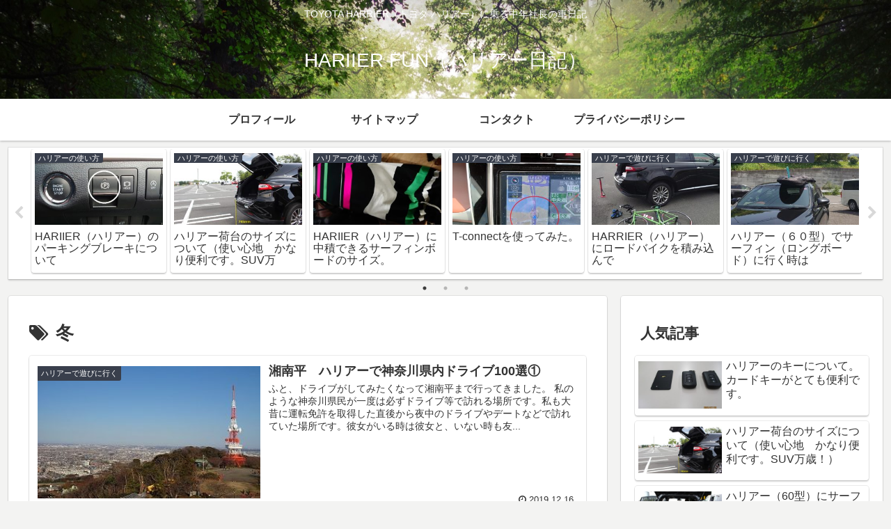

--- FILE ---
content_type: text/html; charset=UTF-8
request_url: https://harrier.fun/tag/%E5%86%AC/
body_size: 23480
content:
<!doctype html>
<html lang="ja">

<head>
<script data-ad-client="ca-pub-3186055344121486" async src="https://pagead2.googlesyndication.com/pagead/js/adsbygoogle.js"></script>
<meta charset="utf-8">
<meta http-equiv="X-UA-Compatible" content="IE=edge">
<meta name="viewport" content="width=device-width, initial-scale=1.0, viewport-fit=cover"/>
<!-- google analytics, Googleタグマネージャー -->
<link rel='preconnect dns-prefetch' href="//www.googletagmanager.com">
<link rel='preconnect dns-prefetch' href="//www.google-analytics.com">
<!-- Google AdSense -->
<link rel="preconnect dns-prefetch" href="//pagead2.googlesyndication.com">
<link rel="preconnect dns-prefetch" href="//googleads.g.doubleclick.net">
<link rel="preconnect dns-prefetch" href="//tpc.googlesyndication.com">
<link rel="preconnect dns-prefetch" href="//ad.doubleclick.net">
<link rel="preconnect dns-prefetch" href="//www.gstatic.com">
<!-- 各種サービス -->
<link rel="preconnect dns-prefetch" href="//cse.google.com">
<link rel="preconnect dns-prefetch" href="//fonts.gstatic.com">
<link rel="preconnect dns-prefetch" href="//fonts.googleapis.com">
<link rel="preconnect dns-prefetch" href="//cms.quantserve.com">
<link rel="preconnect dns-prefetch" href="//secure.gravatar.com">
<link rel="preconnect dns-prefetch" href="//cdn.syndication.twimg.com">
<link rel="preconnect dns-prefetch" href="//cdn.jsdelivr.net">
<!-- ASP -->
<link rel='preconnect dns-prefetch' href="//images-fe.ssl-images-amazon.com">
<link rel='preconnect dns-prefetch' href="//m.media-amazon.com">
<link rel='preconnect dns-prefetch' href="//completion.amazon.com">
<link rel="preconnect dns-prefetch" href="//i.moshimo.com">
<link rel="preconnect dns-prefetch" href="//aml.valuecommerce.com">
<link rel="preconnect dns-prefetch" href="//dalc.valuecommerce.com">
<link rel="preconnect dns-prefetch" href="//dalb.valuecommerce.com">
  
  


<title>冬 | HARIIER FUN（ハリアー日記）</title>
<meta name='robots' content='max-image-preview:large' />
	<style>img:is([sizes="auto" i], [sizes^="auto," i]) { contain-intrinsic-size: 3000px 1500px }</style>
	
<!-- All in One SEO Pack 3.3.4 によって Michael Torbert の Semper Fi Web Designob_start_detected [-1,-1] -->

<meta name="keywords"  content="ドライブスポット,ドライブ先,フラッとドライブ,ランドマークタワー,丹沢山系,冬,大山,富士山,房総半島,春,桜,湘南平,神奈川県内,秋,ハリアーで遊びに行く" />

<script type="application/ld+json" class="aioseop-schema">{"@context":"https://schema.org","@graph":[{"@type":"Organization","@id":"https://harrier.fun/#organization","url":"https://harrier.fun/","name":"HARIIER FUN\uff08\u30cf\u30ea\u30a2\u30fc\u65e5\u8a18\uff09","sameAs":[]},{"@type":"WebSite","@id":"https://harrier.fun/#website","url":"https://harrier.fun/","name":"HARIIER FUN\uff08\u30cf\u30ea\u30a2\u30fc\u65e5\u8a18\uff09","publisher":{"@id":"https://harrier.fun/#organization"}},{"@type":"CollectionPage","@id":"https://harrier.fun/tag/%e5%86%ac/#collectionpage","url":"https://harrier.fun/tag/%e5%86%ac/","inLanguage":"ja","name":"\u51ac","isPartOf":{"@id":"https://harrier.fun/#website"}}]}</script>
<link rel="canonical" href="https://harrier.fun/tag/%e5%86%ac/" />
<!-- All in One SEO Pack -->
<link rel='dns-prefetch' href='//ajax.googleapis.com' />
<link rel='dns-prefetch' href='//cdnjs.cloudflare.com' />
<link rel="alternate" type="application/rss+xml" title="HARIIER FUN（ハリアー日記） &raquo; フィード" href="https://harrier.fun/feed/" />
<link rel="alternate" type="application/rss+xml" title="HARIIER FUN（ハリアー日記） &raquo; コメントフィード" href="https://harrier.fun/comments/feed/" />
<link rel="alternate" type="application/rss+xml" title="HARIIER FUN（ハリアー日記） &raquo; 冬 タグのフィード" href="https://harrier.fun/tag/%e5%86%ac/feed/" />
<link rel='stylesheet' id='cocoon-style-css' href='https://harrier.fun/wp-content/themes/cocoon-master/style.css?ver=6.8.3&#038;fver=20200110051148' media='all' />
<link rel='stylesheet' id='cocoon-keyframes-css' href='https://harrier.fun/wp-content/themes/cocoon-master/keyframes.css?ver=6.8.3&#038;fver=20200110051148' media='all' />
<link rel='stylesheet' id='font-awesome-style-css' href='https://harrier.fun/wp-content/themes/cocoon-master/webfonts/fontawesome/css/font-awesome.min.css?ver=6.8.3&#038;fver=20200110051148' media='all' />
<link rel='stylesheet' id='icomoon-style-css' href='https://harrier.fun/wp-content/themes/cocoon-master/webfonts/icomoon/style.css?ver=6.8.3&#038;fver=20200110051148' media='all' />
<link rel='stylesheet' id='baguettebox-style-css' href='https://harrier.fun/wp-content/themes/cocoon-master/plugins/baguettebox/dist/baguetteBox.min.css?ver=6.8.3&#038;fver=20200110051148' media='all' />
<link rel='stylesheet' id='slick-theme-style-css' href='https://harrier.fun/wp-content/themes/cocoon-master/plugins/slick/slick-theme.css?ver=6.8.3&#038;fver=20200110051148' media='all' />
<link rel='stylesheet' id='cocoon-skin-style-css' href='https://harrier.fun/wp-content/themes/cocoon-master/skins/skin-colors-black/style.css?ver=6.8.3&#038;fver=20200110051148' media='all' />
<style id='cocoon-skin-style-inline-css'>
@media screen and (max-width:480px){.page-body,.menu-content{font-size:16px}}.header .header-in{min-height:51px}.header{background-image:url(https://harrier.fun/wp-content/uploads/2020/06/32d9e91b-eff4-4a3b-984d-bdbe843b2b7e-scaled.jpg)}.main{width:860px}.sidebar{width:376px}@media screen and (max-width:1260px){.wrap{width:auto}.main,.sidebar,.sidebar-left .main,.sidebar-left .sidebar{margin:0 .5%}.main{width:67%}.sidebar{padding:10px;width:30%}.entry-card-thumb{width:38%}.entry-card-content{margin-left:40%}}@media screen and (max-width:834px){.header div.header-in{min-height:50px}}.toc-checkbox{display:none}.toc-content{visibility:hidden;height:0;opacity:.2;transition:all .5s ease-out}.toc-checkbox:checked~.toc-content{visibility:visible;padding-top:.6em;height:100%;opacity:1}.toc-title::after{content:'[開く]';margin-left:.5em;cursor:pointer;font-size:.8em}.toc-title:hover::after{text-decoration:underline}.toc-checkbox:checked+.toc-title::after{content:'[閉じる]'}#respond{display:none}.entry-content>*,.demo .entry-content p{line-height:1.8}.entry-content>*,.demo .entry-content p{margin-top:1.4em;margin-bottom:1.4em}.entry-content>.micro-top{margin-bottom:-1.54em}.entry-content>.micro-balloon{margin-bottom:-1.12em}.entry-content>.micro-bottom{margin-top:-1.54em}.entry-content>.micro-bottom.micro-balloon{margin-top:-1.12em;margin-bottom:1.4em}.blank-box.bb-key-color{border-color:#19448e}.iic-key-color li::before{color:#19448e}.blank-box.bb-tab.bb-key-color::before{background-color:#19448e}.tb-key-color .toggle-button{border:1px solid #19448e;background:#19448e;color:#fff}.tb-key-color .toggle-button::before{color:#ccc}.tb-key-color .toggle-checkbox:checked~.toggle-content{border-color:#19448e}.cb-key-color.caption-box{border-color:#19448e}.cb-key-color .caption-box-label{background-color:#19448e;color:#fff}.tcb-key-color .tab-caption-box-label{background-color:#19448e;color:#fff}.tcb-key-color .tab-caption-box-content{border-color:#19448e}.lb-key-color .label-box-content{border-color:#19448e}.mc-key-color{background-color:#19448e;color:#fff;border:0}.mc-key-color.micro-bottom::after{border-bottom-color:#19448e;border-top-color:transparent}.mc-key-color::before{border-top-color:transparent;border-bottom-color:transparent}.mc-key-color::after{border-top-color:#19448e}.btn-key-color,.btn-wrap.btn-wrap-key-color>a{background-color:#19448e}.has-text-color.has-key-color-color{color:#19448e}.has-background.has-key-color-background-color{background-color:#19448e}.article.page-body,body#tinymce.wp-editor{background-color:#fff}.article.page-body,.editor-post-title__block .editor-post-title__input,body#tinymce.wp-editor{color:#333}.main .has-key-color-background-color{background-color:#19448e}.main .has-key-color-color{color:#19448e}.main .has-key-color-border-color{border-color:#19448e}.btn-wrap.has-key-color-background-color>a{background-color:#19448e}.btn-wrap.has-key-color-color>a{color:#19448e}.btn-wrap.has-key-color-border-color>a{border-color:#19448e}.bb-tab.has-key-color-border-color .bb-label{background-color:#19448e}.toggle-wrap.has-key-color-border-color .toggle-button{background-color:#19448e}.toggle-wrap.has-key-color-border-color .toggle-button,.toggle-wrap.has-key-color-border-color .toggle-content{border-color:#19448e}.iconlist-box.has-key-color-icon-color li::before{color:#19448e}.micro-balloon.has-key-color-background-color{background-color:#19448e;border-color:transparent}.micro-balloon.has-key-color-background-color.micro-bottom::after{border-bottom-color:#19448e;border-top-color:transparent}.micro-balloon.has-key-color-background-color::before{border-top-color:transparent;border-bottom-color:transparent}.micro-balloon.has-key-color-background-color::after{border-top-color:#19448e}.micro-balloon.has-border-color.has-key-color-border-color{border-color:#19448e}.micro-balloon.micro-top.has-key-color-border-color::before{border-top-color:#19448e}.micro-balloon.micro-bottom.has-key-color-border-color::before{border-bottom-color:#19448e}.caption-box.has-key-color-border-color .box-label{background-color:#19448e}.tab-caption-box.has-key-color-border-color .box-label{background-color:#19448e}.tab-caption-box.has-key-color-border-color .box-content{border-color:#19448e}.tab-caption-box.has-key-color-background-color .box-content{background-color:#19448e}.label-box.has-key-color-border-color .box-content{border-color:#19448e}.label-box.has-key-color-background-color .box-content{background-color:#19448e}.sbp-l .speech-balloon.has-key-color-border-color::before{border-right-color:#19448e}.sbp-r .speech-balloon.has-key-color-border-color::before{border-left-color:#19448e}.sbp-l .speech-balloon.has-key-color-background-color::after{border-right-color:#19448e}.sbp-r .speech-balloon.has-key-color-background-color::after{border-left-color:#19448e}.sbs-line.sbp-r .speech-balloon.has-key-color-background-color{background-color:#19448e}.sbs-line.sbp-r .speech-balloon.has-key-color-border-color{border-color:#19448e}.speech-wrap.sbs-think .speech-balloon.has-key-color-border-color::before,.speech-wrap.sbs-think .speech-balloon.has-key-color-border-color::after{border-color:#19448e}.sbs-think .speech-balloon.has-key-color-background-color::before,.sbs-think .speech-balloon.has-key-color-background-color::after{background-color:#19448e}.timeline-box.has-key-color-point-color .timeline-item::before{background-color:#19448e}.main .has-red-background-color{background-color:#e60033}.main .has-red-color{color:#e60033}.main .has-red-border-color{border-color:#e60033}.btn-wrap.has-red-background-color>a{background-color:#e60033}.btn-wrap.has-red-color>a{color:#e60033}.btn-wrap.has-red-border-color>a{border-color:#e60033}.bb-tab.has-red-border-color .bb-label{background-color:#e60033}.toggle-wrap.has-red-border-color .toggle-button{background-color:#e60033}.toggle-wrap.has-red-border-color .toggle-button,.toggle-wrap.has-red-border-color .toggle-content{border-color:#e60033}.iconlist-box.has-red-icon-color li::before{color:#e60033}.micro-balloon.has-red-background-color{background-color:#e60033;border-color:transparent}.micro-balloon.has-red-background-color.micro-bottom::after{border-bottom-color:#e60033;border-top-color:transparent}.micro-balloon.has-red-background-color::before{border-top-color:transparent;border-bottom-color:transparent}.micro-balloon.has-red-background-color::after{border-top-color:#e60033}.micro-balloon.has-border-color.has-red-border-color{border-color:#e60033}.micro-balloon.micro-top.has-red-border-color::before{border-top-color:#e60033}.micro-balloon.micro-bottom.has-red-border-color::before{border-bottom-color:#e60033}.caption-box.has-red-border-color .box-label{background-color:#e60033}.tab-caption-box.has-red-border-color .box-label{background-color:#e60033}.tab-caption-box.has-red-border-color .box-content{border-color:#e60033}.tab-caption-box.has-red-background-color .box-content{background-color:#e60033}.label-box.has-red-border-color .box-content{border-color:#e60033}.label-box.has-red-background-color .box-content{background-color:#e60033}.sbp-l .speech-balloon.has-red-border-color::before{border-right-color:#e60033}.sbp-r .speech-balloon.has-red-border-color::before{border-left-color:#e60033}.sbp-l .speech-balloon.has-red-background-color::after{border-right-color:#e60033}.sbp-r .speech-balloon.has-red-background-color::after{border-left-color:#e60033}.sbs-line.sbp-r .speech-balloon.has-red-background-color{background-color:#e60033}.sbs-line.sbp-r .speech-balloon.has-red-border-color{border-color:#e60033}.speech-wrap.sbs-think .speech-balloon.has-red-border-color::before,.speech-wrap.sbs-think .speech-balloon.has-red-border-color::after{border-color:#e60033}.sbs-think .speech-balloon.has-red-background-color::before,.sbs-think .speech-balloon.has-red-background-color::after{background-color:#e60033}.timeline-box.has-red-point-color .timeline-item::before{background-color:#e60033}.main .has-pink-background-color{background-color:#e95295}.main .has-pink-color{color:#e95295}.main .has-pink-border-color{border-color:#e95295}.btn-wrap.has-pink-background-color>a{background-color:#e95295}.btn-wrap.has-pink-color>a{color:#e95295}.btn-wrap.has-pink-border-color>a{border-color:#e95295}.bb-tab.has-pink-border-color .bb-label{background-color:#e95295}.toggle-wrap.has-pink-border-color .toggle-button{background-color:#e95295}.toggle-wrap.has-pink-border-color .toggle-button,.toggle-wrap.has-pink-border-color .toggle-content{border-color:#e95295}.iconlist-box.has-pink-icon-color li::before{color:#e95295}.micro-balloon.has-pink-background-color{background-color:#e95295;border-color:transparent}.micro-balloon.has-pink-background-color.micro-bottom::after{border-bottom-color:#e95295;border-top-color:transparent}.micro-balloon.has-pink-background-color::before{border-top-color:transparent;border-bottom-color:transparent}.micro-balloon.has-pink-background-color::after{border-top-color:#e95295}.micro-balloon.has-border-color.has-pink-border-color{border-color:#e95295}.micro-balloon.micro-top.has-pink-border-color::before{border-top-color:#e95295}.micro-balloon.micro-bottom.has-pink-border-color::before{border-bottom-color:#e95295}.caption-box.has-pink-border-color .box-label{background-color:#e95295}.tab-caption-box.has-pink-border-color .box-label{background-color:#e95295}.tab-caption-box.has-pink-border-color .box-content{border-color:#e95295}.tab-caption-box.has-pink-background-color .box-content{background-color:#e95295}.label-box.has-pink-border-color .box-content{border-color:#e95295}.label-box.has-pink-background-color .box-content{background-color:#e95295}.sbp-l .speech-balloon.has-pink-border-color::before{border-right-color:#e95295}.sbp-r .speech-balloon.has-pink-border-color::before{border-left-color:#e95295}.sbp-l .speech-balloon.has-pink-background-color::after{border-right-color:#e95295}.sbp-r .speech-balloon.has-pink-background-color::after{border-left-color:#e95295}.sbs-line.sbp-r .speech-balloon.has-pink-background-color{background-color:#e95295}.sbs-line.sbp-r .speech-balloon.has-pink-border-color{border-color:#e95295}.speech-wrap.sbs-think .speech-balloon.has-pink-border-color::before,.speech-wrap.sbs-think .speech-balloon.has-pink-border-color::after{border-color:#e95295}.sbs-think .speech-balloon.has-pink-background-color::before,.sbs-think .speech-balloon.has-pink-background-color::after{background-color:#e95295}.timeline-box.has-pink-point-color .timeline-item::before{background-color:#e95295}.main .has-purple-background-color{background-color:#884898}.main .has-purple-color{color:#884898}.main .has-purple-border-color{border-color:#884898}.btn-wrap.has-purple-background-color>a{background-color:#884898}.btn-wrap.has-purple-color>a{color:#884898}.btn-wrap.has-purple-border-color>a{border-color:#884898}.bb-tab.has-purple-border-color .bb-label{background-color:#884898}.toggle-wrap.has-purple-border-color .toggle-button{background-color:#884898}.toggle-wrap.has-purple-border-color .toggle-button,.toggle-wrap.has-purple-border-color .toggle-content{border-color:#884898}.iconlist-box.has-purple-icon-color li::before{color:#884898}.micro-balloon.has-purple-background-color{background-color:#884898;border-color:transparent}.micro-balloon.has-purple-background-color.micro-bottom::after{border-bottom-color:#884898;border-top-color:transparent}.micro-balloon.has-purple-background-color::before{border-top-color:transparent;border-bottom-color:transparent}.micro-balloon.has-purple-background-color::after{border-top-color:#884898}.micro-balloon.has-border-color.has-purple-border-color{border-color:#884898}.micro-balloon.micro-top.has-purple-border-color::before{border-top-color:#884898}.micro-balloon.micro-bottom.has-purple-border-color::before{border-bottom-color:#884898}.caption-box.has-purple-border-color .box-label{background-color:#884898}.tab-caption-box.has-purple-border-color .box-label{background-color:#884898}.tab-caption-box.has-purple-border-color .box-content{border-color:#884898}.tab-caption-box.has-purple-background-color .box-content{background-color:#884898}.label-box.has-purple-border-color .box-content{border-color:#884898}.label-box.has-purple-background-color .box-content{background-color:#884898}.sbp-l .speech-balloon.has-purple-border-color::before{border-right-color:#884898}.sbp-r .speech-balloon.has-purple-border-color::before{border-left-color:#884898}.sbp-l .speech-balloon.has-purple-background-color::after{border-right-color:#884898}.sbp-r .speech-balloon.has-purple-background-color::after{border-left-color:#884898}.sbs-line.sbp-r .speech-balloon.has-purple-background-color{background-color:#884898}.sbs-line.sbp-r .speech-balloon.has-purple-border-color{border-color:#884898}.speech-wrap.sbs-think .speech-balloon.has-purple-border-color::before,.speech-wrap.sbs-think .speech-balloon.has-purple-border-color::after{border-color:#884898}.sbs-think .speech-balloon.has-purple-background-color::before,.sbs-think .speech-balloon.has-purple-background-color::after{background-color:#884898}.timeline-box.has-purple-point-color .timeline-item::before{background-color:#884898}.main .has-deep-background-color{background-color:#55295b}.main .has-deep-color{color:#55295b}.main .has-deep-border-color{border-color:#55295b}.btn-wrap.has-deep-background-color>a{background-color:#55295b}.btn-wrap.has-deep-color>a{color:#55295b}.btn-wrap.has-deep-border-color>a{border-color:#55295b}.bb-tab.has-deep-border-color .bb-label{background-color:#55295b}.toggle-wrap.has-deep-border-color .toggle-button{background-color:#55295b}.toggle-wrap.has-deep-border-color .toggle-button,.toggle-wrap.has-deep-border-color .toggle-content{border-color:#55295b}.iconlist-box.has-deep-icon-color li::before{color:#55295b}.micro-balloon.has-deep-background-color{background-color:#55295b;border-color:transparent}.micro-balloon.has-deep-background-color.micro-bottom::after{border-bottom-color:#55295b;border-top-color:transparent}.micro-balloon.has-deep-background-color::before{border-top-color:transparent;border-bottom-color:transparent}.micro-balloon.has-deep-background-color::after{border-top-color:#55295b}.micro-balloon.has-border-color.has-deep-border-color{border-color:#55295b}.micro-balloon.micro-top.has-deep-border-color::before{border-top-color:#55295b}.micro-balloon.micro-bottom.has-deep-border-color::before{border-bottom-color:#55295b}.caption-box.has-deep-border-color .box-label{background-color:#55295b}.tab-caption-box.has-deep-border-color .box-label{background-color:#55295b}.tab-caption-box.has-deep-border-color .box-content{border-color:#55295b}.tab-caption-box.has-deep-background-color .box-content{background-color:#55295b}.label-box.has-deep-border-color .box-content{border-color:#55295b}.label-box.has-deep-background-color .box-content{background-color:#55295b}.sbp-l .speech-balloon.has-deep-border-color::before{border-right-color:#55295b}.sbp-r .speech-balloon.has-deep-border-color::before{border-left-color:#55295b}.sbp-l .speech-balloon.has-deep-background-color::after{border-right-color:#55295b}.sbp-r .speech-balloon.has-deep-background-color::after{border-left-color:#55295b}.sbs-line.sbp-r .speech-balloon.has-deep-background-color{background-color:#55295b}.sbs-line.sbp-r .speech-balloon.has-deep-border-color{border-color:#55295b}.speech-wrap.sbs-think .speech-balloon.has-deep-border-color::before,.speech-wrap.sbs-think .speech-balloon.has-deep-border-color::after{border-color:#55295b}.sbs-think .speech-balloon.has-deep-background-color::before,.sbs-think .speech-balloon.has-deep-background-color::after{background-color:#55295b}.timeline-box.has-deep-point-color .timeline-item::before{background-color:#55295b}.main .has-indigo-background-color{background-color:#1e50a2}.main .has-indigo-color{color:#1e50a2}.main .has-indigo-border-color{border-color:#1e50a2}.btn-wrap.has-indigo-background-color>a{background-color:#1e50a2}.btn-wrap.has-indigo-color>a{color:#1e50a2}.btn-wrap.has-indigo-border-color>a{border-color:#1e50a2}.bb-tab.has-indigo-border-color .bb-label{background-color:#1e50a2}.toggle-wrap.has-indigo-border-color .toggle-button{background-color:#1e50a2}.toggle-wrap.has-indigo-border-color .toggle-button,.toggle-wrap.has-indigo-border-color .toggle-content{border-color:#1e50a2}.iconlist-box.has-indigo-icon-color li::before{color:#1e50a2}.micro-balloon.has-indigo-background-color{background-color:#1e50a2;border-color:transparent}.micro-balloon.has-indigo-background-color.micro-bottom::after{border-bottom-color:#1e50a2;border-top-color:transparent}.micro-balloon.has-indigo-background-color::before{border-top-color:transparent;border-bottom-color:transparent}.micro-balloon.has-indigo-background-color::after{border-top-color:#1e50a2}.micro-balloon.has-border-color.has-indigo-border-color{border-color:#1e50a2}.micro-balloon.micro-top.has-indigo-border-color::before{border-top-color:#1e50a2}.micro-balloon.micro-bottom.has-indigo-border-color::before{border-bottom-color:#1e50a2}.caption-box.has-indigo-border-color .box-label{background-color:#1e50a2}.tab-caption-box.has-indigo-border-color .box-label{background-color:#1e50a2}.tab-caption-box.has-indigo-border-color .box-content{border-color:#1e50a2}.tab-caption-box.has-indigo-background-color .box-content{background-color:#1e50a2}.label-box.has-indigo-border-color .box-content{border-color:#1e50a2}.label-box.has-indigo-background-color .box-content{background-color:#1e50a2}.sbp-l .speech-balloon.has-indigo-border-color::before{border-right-color:#1e50a2}.sbp-r .speech-balloon.has-indigo-border-color::before{border-left-color:#1e50a2}.sbp-l .speech-balloon.has-indigo-background-color::after{border-right-color:#1e50a2}.sbp-r .speech-balloon.has-indigo-background-color::after{border-left-color:#1e50a2}.sbs-line.sbp-r .speech-balloon.has-indigo-background-color{background-color:#1e50a2}.sbs-line.sbp-r .speech-balloon.has-indigo-border-color{border-color:#1e50a2}.speech-wrap.sbs-think .speech-balloon.has-indigo-border-color::before,.speech-wrap.sbs-think .speech-balloon.has-indigo-border-color::after{border-color:#1e50a2}.sbs-think .speech-balloon.has-indigo-background-color::before,.sbs-think .speech-balloon.has-indigo-background-color::after{background-color:#1e50a2}.timeline-box.has-indigo-point-color .timeline-item::before{background-color:#1e50a2}.main .has-blue-background-color{background-color:#0095d9}.main .has-blue-color{color:#0095d9}.main .has-blue-border-color{border-color:#0095d9}.btn-wrap.has-blue-background-color>a{background-color:#0095d9}.btn-wrap.has-blue-color>a{color:#0095d9}.btn-wrap.has-blue-border-color>a{border-color:#0095d9}.bb-tab.has-blue-border-color .bb-label{background-color:#0095d9}.toggle-wrap.has-blue-border-color .toggle-button{background-color:#0095d9}.toggle-wrap.has-blue-border-color .toggle-button,.toggle-wrap.has-blue-border-color .toggle-content{border-color:#0095d9}.iconlist-box.has-blue-icon-color li::before{color:#0095d9}.micro-balloon.has-blue-background-color{background-color:#0095d9;border-color:transparent}.micro-balloon.has-blue-background-color.micro-bottom::after{border-bottom-color:#0095d9;border-top-color:transparent}.micro-balloon.has-blue-background-color::before{border-top-color:transparent;border-bottom-color:transparent}.micro-balloon.has-blue-background-color::after{border-top-color:#0095d9}.micro-balloon.has-border-color.has-blue-border-color{border-color:#0095d9}.micro-balloon.micro-top.has-blue-border-color::before{border-top-color:#0095d9}.micro-balloon.micro-bottom.has-blue-border-color::before{border-bottom-color:#0095d9}.caption-box.has-blue-border-color .box-label{background-color:#0095d9}.tab-caption-box.has-blue-border-color .box-label{background-color:#0095d9}.tab-caption-box.has-blue-border-color .box-content{border-color:#0095d9}.tab-caption-box.has-blue-background-color .box-content{background-color:#0095d9}.label-box.has-blue-border-color .box-content{border-color:#0095d9}.label-box.has-blue-background-color .box-content{background-color:#0095d9}.sbp-l .speech-balloon.has-blue-border-color::before{border-right-color:#0095d9}.sbp-r .speech-balloon.has-blue-border-color::before{border-left-color:#0095d9}.sbp-l .speech-balloon.has-blue-background-color::after{border-right-color:#0095d9}.sbp-r .speech-balloon.has-blue-background-color::after{border-left-color:#0095d9}.sbs-line.sbp-r .speech-balloon.has-blue-background-color{background-color:#0095d9}.sbs-line.sbp-r .speech-balloon.has-blue-border-color{border-color:#0095d9}.speech-wrap.sbs-think .speech-balloon.has-blue-border-color::before,.speech-wrap.sbs-think .speech-balloon.has-blue-border-color::after{border-color:#0095d9}.sbs-think .speech-balloon.has-blue-background-color::before,.sbs-think .speech-balloon.has-blue-background-color::after{background-color:#0095d9}.timeline-box.has-blue-point-color .timeline-item::before{background-color:#0095d9}.main .has-light-blue-background-color{background-color:#2ca9e1}.main .has-light-blue-color{color:#2ca9e1}.main .has-light-blue-border-color{border-color:#2ca9e1}.btn-wrap.has-light-blue-background-color>a{background-color:#2ca9e1}.btn-wrap.has-light-blue-color>a{color:#2ca9e1}.btn-wrap.has-light-blue-border-color>a{border-color:#2ca9e1}.bb-tab.has-light-blue-border-color .bb-label{background-color:#2ca9e1}.toggle-wrap.has-light-blue-border-color .toggle-button{background-color:#2ca9e1}.toggle-wrap.has-light-blue-border-color .toggle-button,.toggle-wrap.has-light-blue-border-color .toggle-content{border-color:#2ca9e1}.iconlist-box.has-light-blue-icon-color li::before{color:#2ca9e1}.micro-balloon.has-light-blue-background-color{background-color:#2ca9e1;border-color:transparent}.micro-balloon.has-light-blue-background-color.micro-bottom::after{border-bottom-color:#2ca9e1;border-top-color:transparent}.micro-balloon.has-light-blue-background-color::before{border-top-color:transparent;border-bottom-color:transparent}.micro-balloon.has-light-blue-background-color::after{border-top-color:#2ca9e1}.micro-balloon.has-border-color.has-light-blue-border-color{border-color:#2ca9e1}.micro-balloon.micro-top.has-light-blue-border-color::before{border-top-color:#2ca9e1}.micro-balloon.micro-bottom.has-light-blue-border-color::before{border-bottom-color:#2ca9e1}.caption-box.has-light-blue-border-color .box-label{background-color:#2ca9e1}.tab-caption-box.has-light-blue-border-color .box-label{background-color:#2ca9e1}.tab-caption-box.has-light-blue-border-color .box-content{border-color:#2ca9e1}.tab-caption-box.has-light-blue-background-color .box-content{background-color:#2ca9e1}.label-box.has-light-blue-border-color .box-content{border-color:#2ca9e1}.label-box.has-light-blue-background-color .box-content{background-color:#2ca9e1}.sbp-l .speech-balloon.has-light-blue-border-color::before{border-right-color:#2ca9e1}.sbp-r .speech-balloon.has-light-blue-border-color::before{border-left-color:#2ca9e1}.sbp-l .speech-balloon.has-light-blue-background-color::after{border-right-color:#2ca9e1}.sbp-r .speech-balloon.has-light-blue-background-color::after{border-left-color:#2ca9e1}.sbs-line.sbp-r .speech-balloon.has-light-blue-background-color{background-color:#2ca9e1}.sbs-line.sbp-r .speech-balloon.has-light-blue-border-color{border-color:#2ca9e1}.speech-wrap.sbs-think .speech-balloon.has-light-blue-border-color::before,.speech-wrap.sbs-think .speech-balloon.has-light-blue-border-color::after{border-color:#2ca9e1}.sbs-think .speech-balloon.has-light-blue-background-color::before,.sbs-think .speech-balloon.has-light-blue-background-color::after{background-color:#2ca9e1}.timeline-box.has-light-blue-point-color .timeline-item::before{background-color:#2ca9e1}.main .has-cyan-background-color{background-color:#00a3af}.main .has-cyan-color{color:#00a3af}.main .has-cyan-border-color{border-color:#00a3af}.btn-wrap.has-cyan-background-color>a{background-color:#00a3af}.btn-wrap.has-cyan-color>a{color:#00a3af}.btn-wrap.has-cyan-border-color>a{border-color:#00a3af}.bb-tab.has-cyan-border-color .bb-label{background-color:#00a3af}.toggle-wrap.has-cyan-border-color .toggle-button{background-color:#00a3af}.toggle-wrap.has-cyan-border-color .toggle-button,.toggle-wrap.has-cyan-border-color .toggle-content{border-color:#00a3af}.iconlist-box.has-cyan-icon-color li::before{color:#00a3af}.micro-balloon.has-cyan-background-color{background-color:#00a3af;border-color:transparent}.micro-balloon.has-cyan-background-color.micro-bottom::after{border-bottom-color:#00a3af;border-top-color:transparent}.micro-balloon.has-cyan-background-color::before{border-top-color:transparent;border-bottom-color:transparent}.micro-balloon.has-cyan-background-color::after{border-top-color:#00a3af}.micro-balloon.has-border-color.has-cyan-border-color{border-color:#00a3af}.micro-balloon.micro-top.has-cyan-border-color::before{border-top-color:#00a3af}.micro-balloon.micro-bottom.has-cyan-border-color::before{border-bottom-color:#00a3af}.caption-box.has-cyan-border-color .box-label{background-color:#00a3af}.tab-caption-box.has-cyan-border-color .box-label{background-color:#00a3af}.tab-caption-box.has-cyan-border-color .box-content{border-color:#00a3af}.tab-caption-box.has-cyan-background-color .box-content{background-color:#00a3af}.label-box.has-cyan-border-color .box-content{border-color:#00a3af}.label-box.has-cyan-background-color .box-content{background-color:#00a3af}.sbp-l .speech-balloon.has-cyan-border-color::before{border-right-color:#00a3af}.sbp-r .speech-balloon.has-cyan-border-color::before{border-left-color:#00a3af}.sbp-l .speech-balloon.has-cyan-background-color::after{border-right-color:#00a3af}.sbp-r .speech-balloon.has-cyan-background-color::after{border-left-color:#00a3af}.sbs-line.sbp-r .speech-balloon.has-cyan-background-color{background-color:#00a3af}.sbs-line.sbp-r .speech-balloon.has-cyan-border-color{border-color:#00a3af}.speech-wrap.sbs-think .speech-balloon.has-cyan-border-color::before,.speech-wrap.sbs-think .speech-balloon.has-cyan-border-color::after{border-color:#00a3af}.sbs-think .speech-balloon.has-cyan-background-color::before,.sbs-think .speech-balloon.has-cyan-background-color::after{background-color:#00a3af}.timeline-box.has-cyan-point-color .timeline-item::before{background-color:#00a3af}.main .has-teal-background-color{background-color:#007b43}.main .has-teal-color{color:#007b43}.main .has-teal-border-color{border-color:#007b43}.btn-wrap.has-teal-background-color>a{background-color:#007b43}.btn-wrap.has-teal-color>a{color:#007b43}.btn-wrap.has-teal-border-color>a{border-color:#007b43}.bb-tab.has-teal-border-color .bb-label{background-color:#007b43}.toggle-wrap.has-teal-border-color .toggle-button{background-color:#007b43}.toggle-wrap.has-teal-border-color .toggle-button,.toggle-wrap.has-teal-border-color .toggle-content{border-color:#007b43}.iconlist-box.has-teal-icon-color li::before{color:#007b43}.micro-balloon.has-teal-background-color{background-color:#007b43;border-color:transparent}.micro-balloon.has-teal-background-color.micro-bottom::after{border-bottom-color:#007b43;border-top-color:transparent}.micro-balloon.has-teal-background-color::before{border-top-color:transparent;border-bottom-color:transparent}.micro-balloon.has-teal-background-color::after{border-top-color:#007b43}.micro-balloon.has-border-color.has-teal-border-color{border-color:#007b43}.micro-balloon.micro-top.has-teal-border-color::before{border-top-color:#007b43}.micro-balloon.micro-bottom.has-teal-border-color::before{border-bottom-color:#007b43}.caption-box.has-teal-border-color .box-label{background-color:#007b43}.tab-caption-box.has-teal-border-color .box-label{background-color:#007b43}.tab-caption-box.has-teal-border-color .box-content{border-color:#007b43}.tab-caption-box.has-teal-background-color .box-content{background-color:#007b43}.label-box.has-teal-border-color .box-content{border-color:#007b43}.label-box.has-teal-background-color .box-content{background-color:#007b43}.sbp-l .speech-balloon.has-teal-border-color::before{border-right-color:#007b43}.sbp-r .speech-balloon.has-teal-border-color::before{border-left-color:#007b43}.sbp-l .speech-balloon.has-teal-background-color::after{border-right-color:#007b43}.sbp-r .speech-balloon.has-teal-background-color::after{border-left-color:#007b43}.sbs-line.sbp-r .speech-balloon.has-teal-background-color{background-color:#007b43}.sbs-line.sbp-r .speech-balloon.has-teal-border-color{border-color:#007b43}.speech-wrap.sbs-think .speech-balloon.has-teal-border-color::before,.speech-wrap.sbs-think .speech-balloon.has-teal-border-color::after{border-color:#007b43}.sbs-think .speech-balloon.has-teal-background-color::before,.sbs-think .speech-balloon.has-teal-background-color::after{background-color:#007b43}.timeline-box.has-teal-point-color .timeline-item::before{background-color:#007b43}.main .has-green-background-color{background-color:#3eb370}.main .has-green-color{color:#3eb370}.main .has-green-border-color{border-color:#3eb370}.btn-wrap.has-green-background-color>a{background-color:#3eb370}.btn-wrap.has-green-color>a{color:#3eb370}.btn-wrap.has-green-border-color>a{border-color:#3eb370}.bb-tab.has-green-border-color .bb-label{background-color:#3eb370}.toggle-wrap.has-green-border-color .toggle-button{background-color:#3eb370}.toggle-wrap.has-green-border-color .toggle-button,.toggle-wrap.has-green-border-color .toggle-content{border-color:#3eb370}.iconlist-box.has-green-icon-color li::before{color:#3eb370}.micro-balloon.has-green-background-color{background-color:#3eb370;border-color:transparent}.micro-balloon.has-green-background-color.micro-bottom::after{border-bottom-color:#3eb370;border-top-color:transparent}.micro-balloon.has-green-background-color::before{border-top-color:transparent;border-bottom-color:transparent}.micro-balloon.has-green-background-color::after{border-top-color:#3eb370}.micro-balloon.has-border-color.has-green-border-color{border-color:#3eb370}.micro-balloon.micro-top.has-green-border-color::before{border-top-color:#3eb370}.micro-balloon.micro-bottom.has-green-border-color::before{border-bottom-color:#3eb370}.caption-box.has-green-border-color .box-label{background-color:#3eb370}.tab-caption-box.has-green-border-color .box-label{background-color:#3eb370}.tab-caption-box.has-green-border-color .box-content{border-color:#3eb370}.tab-caption-box.has-green-background-color .box-content{background-color:#3eb370}.label-box.has-green-border-color .box-content{border-color:#3eb370}.label-box.has-green-background-color .box-content{background-color:#3eb370}.sbp-l .speech-balloon.has-green-border-color::before{border-right-color:#3eb370}.sbp-r .speech-balloon.has-green-border-color::before{border-left-color:#3eb370}.sbp-l .speech-balloon.has-green-background-color::after{border-right-color:#3eb370}.sbp-r .speech-balloon.has-green-background-color::after{border-left-color:#3eb370}.sbs-line.sbp-r .speech-balloon.has-green-background-color{background-color:#3eb370}.sbs-line.sbp-r .speech-balloon.has-green-border-color{border-color:#3eb370}.speech-wrap.sbs-think .speech-balloon.has-green-border-color::before,.speech-wrap.sbs-think .speech-balloon.has-green-border-color::after{border-color:#3eb370}.sbs-think .speech-balloon.has-green-background-color::before,.sbs-think .speech-balloon.has-green-background-color::after{background-color:#3eb370}.timeline-box.has-green-point-color .timeline-item::before{background-color:#3eb370}.main .has-light-green-background-color{background-color:#8bc34a}.main .has-light-green-color{color:#8bc34a}.main .has-light-green-border-color{border-color:#8bc34a}.btn-wrap.has-light-green-background-color>a{background-color:#8bc34a}.btn-wrap.has-light-green-color>a{color:#8bc34a}.btn-wrap.has-light-green-border-color>a{border-color:#8bc34a}.bb-tab.has-light-green-border-color .bb-label{background-color:#8bc34a}.toggle-wrap.has-light-green-border-color .toggle-button{background-color:#8bc34a}.toggle-wrap.has-light-green-border-color .toggle-button,.toggle-wrap.has-light-green-border-color .toggle-content{border-color:#8bc34a}.iconlist-box.has-light-green-icon-color li::before{color:#8bc34a}.micro-balloon.has-light-green-background-color{background-color:#8bc34a;border-color:transparent}.micro-balloon.has-light-green-background-color.micro-bottom::after{border-bottom-color:#8bc34a;border-top-color:transparent}.micro-balloon.has-light-green-background-color::before{border-top-color:transparent;border-bottom-color:transparent}.micro-balloon.has-light-green-background-color::after{border-top-color:#8bc34a}.micro-balloon.has-border-color.has-light-green-border-color{border-color:#8bc34a}.micro-balloon.micro-top.has-light-green-border-color::before{border-top-color:#8bc34a}.micro-balloon.micro-bottom.has-light-green-border-color::before{border-bottom-color:#8bc34a}.caption-box.has-light-green-border-color .box-label{background-color:#8bc34a}.tab-caption-box.has-light-green-border-color .box-label{background-color:#8bc34a}.tab-caption-box.has-light-green-border-color .box-content{border-color:#8bc34a}.tab-caption-box.has-light-green-background-color .box-content{background-color:#8bc34a}.label-box.has-light-green-border-color .box-content{border-color:#8bc34a}.label-box.has-light-green-background-color .box-content{background-color:#8bc34a}.sbp-l .speech-balloon.has-light-green-border-color::before{border-right-color:#8bc34a}.sbp-r .speech-balloon.has-light-green-border-color::before{border-left-color:#8bc34a}.sbp-l .speech-balloon.has-light-green-background-color::after{border-right-color:#8bc34a}.sbp-r .speech-balloon.has-light-green-background-color::after{border-left-color:#8bc34a}.sbs-line.sbp-r .speech-balloon.has-light-green-background-color{background-color:#8bc34a}.sbs-line.sbp-r .speech-balloon.has-light-green-border-color{border-color:#8bc34a}.speech-wrap.sbs-think .speech-balloon.has-light-green-border-color::before,.speech-wrap.sbs-think .speech-balloon.has-light-green-border-color::after{border-color:#8bc34a}.sbs-think .speech-balloon.has-light-green-background-color::before,.sbs-think .speech-balloon.has-light-green-background-color::after{background-color:#8bc34a}.timeline-box.has-light-green-point-color .timeline-item::before{background-color:#8bc34a}.main .has-lime-background-color{background-color:#c3d825}.main .has-lime-color{color:#c3d825}.main .has-lime-border-color{border-color:#c3d825}.btn-wrap.has-lime-background-color>a{background-color:#c3d825}.btn-wrap.has-lime-color>a{color:#c3d825}.btn-wrap.has-lime-border-color>a{border-color:#c3d825}.bb-tab.has-lime-border-color .bb-label{background-color:#c3d825}.toggle-wrap.has-lime-border-color .toggle-button{background-color:#c3d825}.toggle-wrap.has-lime-border-color .toggle-button,.toggle-wrap.has-lime-border-color .toggle-content{border-color:#c3d825}.iconlist-box.has-lime-icon-color li::before{color:#c3d825}.micro-balloon.has-lime-background-color{background-color:#c3d825;border-color:transparent}.micro-balloon.has-lime-background-color.micro-bottom::after{border-bottom-color:#c3d825;border-top-color:transparent}.micro-balloon.has-lime-background-color::before{border-top-color:transparent;border-bottom-color:transparent}.micro-balloon.has-lime-background-color::after{border-top-color:#c3d825}.micro-balloon.has-border-color.has-lime-border-color{border-color:#c3d825}.micro-balloon.micro-top.has-lime-border-color::before{border-top-color:#c3d825}.micro-balloon.micro-bottom.has-lime-border-color::before{border-bottom-color:#c3d825}.caption-box.has-lime-border-color .box-label{background-color:#c3d825}.tab-caption-box.has-lime-border-color .box-label{background-color:#c3d825}.tab-caption-box.has-lime-border-color .box-content{border-color:#c3d825}.tab-caption-box.has-lime-background-color .box-content{background-color:#c3d825}.label-box.has-lime-border-color .box-content{border-color:#c3d825}.label-box.has-lime-background-color .box-content{background-color:#c3d825}.sbp-l .speech-balloon.has-lime-border-color::before{border-right-color:#c3d825}.sbp-r .speech-balloon.has-lime-border-color::before{border-left-color:#c3d825}.sbp-l .speech-balloon.has-lime-background-color::after{border-right-color:#c3d825}.sbp-r .speech-balloon.has-lime-background-color::after{border-left-color:#c3d825}.sbs-line.sbp-r .speech-balloon.has-lime-background-color{background-color:#c3d825}.sbs-line.sbp-r .speech-balloon.has-lime-border-color{border-color:#c3d825}.speech-wrap.sbs-think .speech-balloon.has-lime-border-color::before,.speech-wrap.sbs-think .speech-balloon.has-lime-border-color::after{border-color:#c3d825}.sbs-think .speech-balloon.has-lime-background-color::before,.sbs-think .speech-balloon.has-lime-background-color::after{background-color:#c3d825}.timeline-box.has-lime-point-color .timeline-item::before{background-color:#c3d825}.main .has-yellow-background-color{background-color:#ffd900}.main .has-yellow-color{color:#ffd900}.main .has-yellow-border-color{border-color:#ffd900}.btn-wrap.has-yellow-background-color>a{background-color:#ffd900}.btn-wrap.has-yellow-color>a{color:#ffd900}.btn-wrap.has-yellow-border-color>a{border-color:#ffd900}.bb-tab.has-yellow-border-color .bb-label{background-color:#ffd900}.toggle-wrap.has-yellow-border-color .toggle-button{background-color:#ffd900}.toggle-wrap.has-yellow-border-color .toggle-button,.toggle-wrap.has-yellow-border-color .toggle-content{border-color:#ffd900}.iconlist-box.has-yellow-icon-color li::before{color:#ffd900}.micro-balloon.has-yellow-background-color{background-color:#ffd900;border-color:transparent}.micro-balloon.has-yellow-background-color.micro-bottom::after{border-bottom-color:#ffd900;border-top-color:transparent}.micro-balloon.has-yellow-background-color::before{border-top-color:transparent;border-bottom-color:transparent}.micro-balloon.has-yellow-background-color::after{border-top-color:#ffd900}.micro-balloon.has-border-color.has-yellow-border-color{border-color:#ffd900}.micro-balloon.micro-top.has-yellow-border-color::before{border-top-color:#ffd900}.micro-balloon.micro-bottom.has-yellow-border-color::before{border-bottom-color:#ffd900}.caption-box.has-yellow-border-color .box-label{background-color:#ffd900}.tab-caption-box.has-yellow-border-color .box-label{background-color:#ffd900}.tab-caption-box.has-yellow-border-color .box-content{border-color:#ffd900}.tab-caption-box.has-yellow-background-color .box-content{background-color:#ffd900}.label-box.has-yellow-border-color .box-content{border-color:#ffd900}.label-box.has-yellow-background-color .box-content{background-color:#ffd900}.sbp-l .speech-balloon.has-yellow-border-color::before{border-right-color:#ffd900}.sbp-r .speech-balloon.has-yellow-border-color::before{border-left-color:#ffd900}.sbp-l .speech-balloon.has-yellow-background-color::after{border-right-color:#ffd900}.sbp-r .speech-balloon.has-yellow-background-color::after{border-left-color:#ffd900}.sbs-line.sbp-r .speech-balloon.has-yellow-background-color{background-color:#ffd900}.sbs-line.sbp-r .speech-balloon.has-yellow-border-color{border-color:#ffd900}.speech-wrap.sbs-think .speech-balloon.has-yellow-border-color::before,.speech-wrap.sbs-think .speech-balloon.has-yellow-border-color::after{border-color:#ffd900}.sbs-think .speech-balloon.has-yellow-background-color::before,.sbs-think .speech-balloon.has-yellow-background-color::after{background-color:#ffd900}.timeline-box.has-yellow-point-color .timeline-item::before{background-color:#ffd900}.main .has-amber-background-color{background-color:#ffc107}.main .has-amber-color{color:#ffc107}.main .has-amber-border-color{border-color:#ffc107}.btn-wrap.has-amber-background-color>a{background-color:#ffc107}.btn-wrap.has-amber-color>a{color:#ffc107}.btn-wrap.has-amber-border-color>a{border-color:#ffc107}.bb-tab.has-amber-border-color .bb-label{background-color:#ffc107}.toggle-wrap.has-amber-border-color .toggle-button{background-color:#ffc107}.toggle-wrap.has-amber-border-color .toggle-button,.toggle-wrap.has-amber-border-color .toggle-content{border-color:#ffc107}.iconlist-box.has-amber-icon-color li::before{color:#ffc107}.micro-balloon.has-amber-background-color{background-color:#ffc107;border-color:transparent}.micro-balloon.has-amber-background-color.micro-bottom::after{border-bottom-color:#ffc107;border-top-color:transparent}.micro-balloon.has-amber-background-color::before{border-top-color:transparent;border-bottom-color:transparent}.micro-balloon.has-amber-background-color::after{border-top-color:#ffc107}.micro-balloon.has-border-color.has-amber-border-color{border-color:#ffc107}.micro-balloon.micro-top.has-amber-border-color::before{border-top-color:#ffc107}.micro-balloon.micro-bottom.has-amber-border-color::before{border-bottom-color:#ffc107}.caption-box.has-amber-border-color .box-label{background-color:#ffc107}.tab-caption-box.has-amber-border-color .box-label{background-color:#ffc107}.tab-caption-box.has-amber-border-color .box-content{border-color:#ffc107}.tab-caption-box.has-amber-background-color .box-content{background-color:#ffc107}.label-box.has-amber-border-color .box-content{border-color:#ffc107}.label-box.has-amber-background-color .box-content{background-color:#ffc107}.sbp-l .speech-balloon.has-amber-border-color::before{border-right-color:#ffc107}.sbp-r .speech-balloon.has-amber-border-color::before{border-left-color:#ffc107}.sbp-l .speech-balloon.has-amber-background-color::after{border-right-color:#ffc107}.sbp-r .speech-balloon.has-amber-background-color::after{border-left-color:#ffc107}.sbs-line.sbp-r .speech-balloon.has-amber-background-color{background-color:#ffc107}.sbs-line.sbp-r .speech-balloon.has-amber-border-color{border-color:#ffc107}.speech-wrap.sbs-think .speech-balloon.has-amber-border-color::before,.speech-wrap.sbs-think .speech-balloon.has-amber-border-color::after{border-color:#ffc107}.sbs-think .speech-balloon.has-amber-background-color::before,.sbs-think .speech-balloon.has-amber-background-color::after{background-color:#ffc107}.timeline-box.has-amber-point-color .timeline-item::before{background-color:#ffc107}.main .has-orange-background-color{background-color:#f39800}.main .has-orange-color{color:#f39800}.main .has-orange-border-color{border-color:#f39800}.btn-wrap.has-orange-background-color>a{background-color:#f39800}.btn-wrap.has-orange-color>a{color:#f39800}.btn-wrap.has-orange-border-color>a{border-color:#f39800}.bb-tab.has-orange-border-color .bb-label{background-color:#f39800}.toggle-wrap.has-orange-border-color .toggle-button{background-color:#f39800}.toggle-wrap.has-orange-border-color .toggle-button,.toggle-wrap.has-orange-border-color .toggle-content{border-color:#f39800}.iconlist-box.has-orange-icon-color li::before{color:#f39800}.micro-balloon.has-orange-background-color{background-color:#f39800;border-color:transparent}.micro-balloon.has-orange-background-color.micro-bottom::after{border-bottom-color:#f39800;border-top-color:transparent}.micro-balloon.has-orange-background-color::before{border-top-color:transparent;border-bottom-color:transparent}.micro-balloon.has-orange-background-color::after{border-top-color:#f39800}.micro-balloon.has-border-color.has-orange-border-color{border-color:#f39800}.micro-balloon.micro-top.has-orange-border-color::before{border-top-color:#f39800}.micro-balloon.micro-bottom.has-orange-border-color::before{border-bottom-color:#f39800}.caption-box.has-orange-border-color .box-label{background-color:#f39800}.tab-caption-box.has-orange-border-color .box-label{background-color:#f39800}.tab-caption-box.has-orange-border-color .box-content{border-color:#f39800}.tab-caption-box.has-orange-background-color .box-content{background-color:#f39800}.label-box.has-orange-border-color .box-content{border-color:#f39800}.label-box.has-orange-background-color .box-content{background-color:#f39800}.sbp-l .speech-balloon.has-orange-border-color::before{border-right-color:#f39800}.sbp-r .speech-balloon.has-orange-border-color::before{border-left-color:#f39800}.sbp-l .speech-balloon.has-orange-background-color::after{border-right-color:#f39800}.sbp-r .speech-balloon.has-orange-background-color::after{border-left-color:#f39800}.sbs-line.sbp-r .speech-balloon.has-orange-background-color{background-color:#f39800}.sbs-line.sbp-r .speech-balloon.has-orange-border-color{border-color:#f39800}.speech-wrap.sbs-think .speech-balloon.has-orange-border-color::before,.speech-wrap.sbs-think .speech-balloon.has-orange-border-color::after{border-color:#f39800}.sbs-think .speech-balloon.has-orange-background-color::before,.sbs-think .speech-balloon.has-orange-background-color::after{background-color:#f39800}.timeline-box.has-orange-point-color .timeline-item::before{background-color:#f39800}.main .has-deep-orange-background-color{background-color:#ea5506}.main .has-deep-orange-color{color:#ea5506}.main .has-deep-orange-border-color{border-color:#ea5506}.btn-wrap.has-deep-orange-background-color>a{background-color:#ea5506}.btn-wrap.has-deep-orange-color>a{color:#ea5506}.btn-wrap.has-deep-orange-border-color>a{border-color:#ea5506}.bb-tab.has-deep-orange-border-color .bb-label{background-color:#ea5506}.toggle-wrap.has-deep-orange-border-color .toggle-button{background-color:#ea5506}.toggle-wrap.has-deep-orange-border-color .toggle-button,.toggle-wrap.has-deep-orange-border-color .toggle-content{border-color:#ea5506}.iconlist-box.has-deep-orange-icon-color li::before{color:#ea5506}.micro-balloon.has-deep-orange-background-color{background-color:#ea5506;border-color:transparent}.micro-balloon.has-deep-orange-background-color.micro-bottom::after{border-bottom-color:#ea5506;border-top-color:transparent}.micro-balloon.has-deep-orange-background-color::before{border-top-color:transparent;border-bottom-color:transparent}.micro-balloon.has-deep-orange-background-color::after{border-top-color:#ea5506}.micro-balloon.has-border-color.has-deep-orange-border-color{border-color:#ea5506}.micro-balloon.micro-top.has-deep-orange-border-color::before{border-top-color:#ea5506}.micro-balloon.micro-bottom.has-deep-orange-border-color::before{border-bottom-color:#ea5506}.caption-box.has-deep-orange-border-color .box-label{background-color:#ea5506}.tab-caption-box.has-deep-orange-border-color .box-label{background-color:#ea5506}.tab-caption-box.has-deep-orange-border-color .box-content{border-color:#ea5506}.tab-caption-box.has-deep-orange-background-color .box-content{background-color:#ea5506}.label-box.has-deep-orange-border-color .box-content{border-color:#ea5506}.label-box.has-deep-orange-background-color .box-content{background-color:#ea5506}.sbp-l .speech-balloon.has-deep-orange-border-color::before{border-right-color:#ea5506}.sbp-r .speech-balloon.has-deep-orange-border-color::before{border-left-color:#ea5506}.sbp-l .speech-balloon.has-deep-orange-background-color::after{border-right-color:#ea5506}.sbp-r .speech-balloon.has-deep-orange-background-color::after{border-left-color:#ea5506}.sbs-line.sbp-r .speech-balloon.has-deep-orange-background-color{background-color:#ea5506}.sbs-line.sbp-r .speech-balloon.has-deep-orange-border-color{border-color:#ea5506}.speech-wrap.sbs-think .speech-balloon.has-deep-orange-border-color::before,.speech-wrap.sbs-think .speech-balloon.has-deep-orange-border-color::after{border-color:#ea5506}.sbs-think .speech-balloon.has-deep-orange-background-color::before,.sbs-think .speech-balloon.has-deep-orange-background-color::after{background-color:#ea5506}.timeline-box.has-deep-orange-point-color .timeline-item::before{background-color:#ea5506}.main .has-brown-background-color{background-color:#954e2a}.main .has-brown-color{color:#954e2a}.main .has-brown-border-color{border-color:#954e2a}.btn-wrap.has-brown-background-color>a{background-color:#954e2a}.btn-wrap.has-brown-color>a{color:#954e2a}.btn-wrap.has-brown-border-color>a{border-color:#954e2a}.bb-tab.has-brown-border-color .bb-label{background-color:#954e2a}.toggle-wrap.has-brown-border-color .toggle-button{background-color:#954e2a}.toggle-wrap.has-brown-border-color .toggle-button,.toggle-wrap.has-brown-border-color .toggle-content{border-color:#954e2a}.iconlist-box.has-brown-icon-color li::before{color:#954e2a}.micro-balloon.has-brown-background-color{background-color:#954e2a;border-color:transparent}.micro-balloon.has-brown-background-color.micro-bottom::after{border-bottom-color:#954e2a;border-top-color:transparent}.micro-balloon.has-brown-background-color::before{border-top-color:transparent;border-bottom-color:transparent}.micro-balloon.has-brown-background-color::after{border-top-color:#954e2a}.micro-balloon.has-border-color.has-brown-border-color{border-color:#954e2a}.micro-balloon.micro-top.has-brown-border-color::before{border-top-color:#954e2a}.micro-balloon.micro-bottom.has-brown-border-color::before{border-bottom-color:#954e2a}.caption-box.has-brown-border-color .box-label{background-color:#954e2a}.tab-caption-box.has-brown-border-color .box-label{background-color:#954e2a}.tab-caption-box.has-brown-border-color .box-content{border-color:#954e2a}.tab-caption-box.has-brown-background-color .box-content{background-color:#954e2a}.label-box.has-brown-border-color .box-content{border-color:#954e2a}.label-box.has-brown-background-color .box-content{background-color:#954e2a}.sbp-l .speech-balloon.has-brown-border-color::before{border-right-color:#954e2a}.sbp-r .speech-balloon.has-brown-border-color::before{border-left-color:#954e2a}.sbp-l .speech-balloon.has-brown-background-color::after{border-right-color:#954e2a}.sbp-r .speech-balloon.has-brown-background-color::after{border-left-color:#954e2a}.sbs-line.sbp-r .speech-balloon.has-brown-background-color{background-color:#954e2a}.sbs-line.sbp-r .speech-balloon.has-brown-border-color{border-color:#954e2a}.speech-wrap.sbs-think .speech-balloon.has-brown-border-color::before,.speech-wrap.sbs-think .speech-balloon.has-brown-border-color::after{border-color:#954e2a}.sbs-think .speech-balloon.has-brown-background-color::before,.sbs-think .speech-balloon.has-brown-background-color::after{background-color:#954e2a}.timeline-box.has-brown-point-color .timeline-item::before{background-color:#954e2a}.main .has-grey-background-color{background-color:#949495}.main .has-grey-color{color:#949495}.main .has-grey-border-color{border-color:#949495}.btn-wrap.has-grey-background-color>a{background-color:#949495}.btn-wrap.has-grey-color>a{color:#949495}.btn-wrap.has-grey-border-color>a{border-color:#949495}.bb-tab.has-grey-border-color .bb-label{background-color:#949495}.toggle-wrap.has-grey-border-color .toggle-button{background-color:#949495}.toggle-wrap.has-grey-border-color .toggle-button,.toggle-wrap.has-grey-border-color .toggle-content{border-color:#949495}.iconlist-box.has-grey-icon-color li::before{color:#949495}.micro-balloon.has-grey-background-color{background-color:#949495;border-color:transparent}.micro-balloon.has-grey-background-color.micro-bottom::after{border-bottom-color:#949495;border-top-color:transparent}.micro-balloon.has-grey-background-color::before{border-top-color:transparent;border-bottom-color:transparent}.micro-balloon.has-grey-background-color::after{border-top-color:#949495}.micro-balloon.has-border-color.has-grey-border-color{border-color:#949495}.micro-balloon.micro-top.has-grey-border-color::before{border-top-color:#949495}.micro-balloon.micro-bottom.has-grey-border-color::before{border-bottom-color:#949495}.caption-box.has-grey-border-color .box-label{background-color:#949495}.tab-caption-box.has-grey-border-color .box-label{background-color:#949495}.tab-caption-box.has-grey-border-color .box-content{border-color:#949495}.tab-caption-box.has-grey-background-color .box-content{background-color:#949495}.label-box.has-grey-border-color .box-content{border-color:#949495}.label-box.has-grey-background-color .box-content{background-color:#949495}.sbp-l .speech-balloon.has-grey-border-color::before{border-right-color:#949495}.sbp-r .speech-balloon.has-grey-border-color::before{border-left-color:#949495}.sbp-l .speech-balloon.has-grey-background-color::after{border-right-color:#949495}.sbp-r .speech-balloon.has-grey-background-color::after{border-left-color:#949495}.sbs-line.sbp-r .speech-balloon.has-grey-background-color{background-color:#949495}.sbs-line.sbp-r .speech-balloon.has-grey-border-color{border-color:#949495}.speech-wrap.sbs-think .speech-balloon.has-grey-border-color::before,.speech-wrap.sbs-think .speech-balloon.has-grey-border-color::after{border-color:#949495}.sbs-think .speech-balloon.has-grey-background-color::before,.sbs-think .speech-balloon.has-grey-background-color::after{background-color:#949495}.timeline-box.has-grey-point-color .timeline-item::before{background-color:#949495}.main .has-black-background-color{background-color:#333}.main .has-black-color{color:#333}.main .has-black-border-color{border-color:#333}.btn-wrap.has-black-background-color>a{background-color:#333}.btn-wrap.has-black-color>a{color:#333}.btn-wrap.has-black-border-color>a{border-color:#333}.bb-tab.has-black-border-color .bb-label{background-color:#333}.toggle-wrap.has-black-border-color .toggle-button{background-color:#333}.toggle-wrap.has-black-border-color .toggle-button,.toggle-wrap.has-black-border-color .toggle-content{border-color:#333}.iconlist-box.has-black-icon-color li::before{color:#333}.micro-balloon.has-black-background-color{background-color:#333;border-color:transparent}.micro-balloon.has-black-background-color.micro-bottom::after{border-bottom-color:#333;border-top-color:transparent}.micro-balloon.has-black-background-color::before{border-top-color:transparent;border-bottom-color:transparent}.micro-balloon.has-black-background-color::after{border-top-color:#333}.micro-balloon.has-border-color.has-black-border-color{border-color:#333}.micro-balloon.micro-top.has-black-border-color::before{border-top-color:#333}.micro-balloon.micro-bottom.has-black-border-color::before{border-bottom-color:#333}.caption-box.has-black-border-color .box-label{background-color:#333}.tab-caption-box.has-black-border-color .box-label{background-color:#333}.tab-caption-box.has-black-border-color .box-content{border-color:#333}.tab-caption-box.has-black-background-color .box-content{background-color:#333}.label-box.has-black-border-color .box-content{border-color:#333}.label-box.has-black-background-color .box-content{background-color:#333}.sbp-l .speech-balloon.has-black-border-color::before{border-right-color:#333}.sbp-r .speech-balloon.has-black-border-color::before{border-left-color:#333}.sbp-l .speech-balloon.has-black-background-color::after{border-right-color:#333}.sbp-r .speech-balloon.has-black-background-color::after{border-left-color:#333}.sbs-line.sbp-r .speech-balloon.has-black-background-color{background-color:#333}.sbs-line.sbp-r .speech-balloon.has-black-border-color{border-color:#333}.speech-wrap.sbs-think .speech-balloon.has-black-border-color::before,.speech-wrap.sbs-think .speech-balloon.has-black-border-color::after{border-color:#333}.sbs-think .speech-balloon.has-black-background-color::before,.sbs-think .speech-balloon.has-black-background-color::after{background-color:#333}.timeline-box.has-black-point-color .timeline-item::before{background-color:#333}.main .has-white-background-color{background-color:#fff}.main .has-white-color{color:#fff}.main .has-white-border-color{border-color:#fff}.btn-wrap.has-white-background-color>a{background-color:#fff}.btn-wrap.has-white-color>a{color:#fff}.btn-wrap.has-white-border-color>a{border-color:#fff}.bb-tab.has-white-border-color .bb-label{background-color:#fff}.toggle-wrap.has-white-border-color .toggle-button{background-color:#fff}.toggle-wrap.has-white-border-color .toggle-button,.toggle-wrap.has-white-border-color .toggle-content{border-color:#fff}.iconlist-box.has-white-icon-color li::before{color:#fff}.micro-balloon.has-white-background-color{background-color:#fff;border-color:transparent}.micro-balloon.has-white-background-color.micro-bottom::after{border-bottom-color:#fff;border-top-color:transparent}.micro-balloon.has-white-background-color::before{border-top-color:transparent;border-bottom-color:transparent}.micro-balloon.has-white-background-color::after{border-top-color:#fff}.micro-balloon.has-border-color.has-white-border-color{border-color:#fff}.micro-balloon.micro-top.has-white-border-color::before{border-top-color:#fff}.micro-balloon.micro-bottom.has-white-border-color::before{border-bottom-color:#fff}.caption-box.has-white-border-color .box-label{background-color:#fff}.tab-caption-box.has-white-border-color .box-label{background-color:#fff}.tab-caption-box.has-white-border-color .box-content{border-color:#fff}.tab-caption-box.has-white-background-color .box-content{background-color:#fff}.label-box.has-white-border-color .box-content{border-color:#fff}.label-box.has-white-background-color .box-content{background-color:#fff}.sbp-l .speech-balloon.has-white-border-color::before{border-right-color:#fff}.sbp-r .speech-balloon.has-white-border-color::before{border-left-color:#fff}.sbp-l .speech-balloon.has-white-background-color::after{border-right-color:#fff}.sbp-r .speech-balloon.has-white-background-color::after{border-left-color:#fff}.sbs-line.sbp-r .speech-balloon.has-white-background-color{background-color:#fff}.sbs-line.sbp-r .speech-balloon.has-white-border-color{border-color:#fff}.speech-wrap.sbs-think .speech-balloon.has-white-border-color::before,.speech-wrap.sbs-think .speech-balloon.has-white-border-color::after{border-color:#fff}.sbs-think .speech-balloon.has-white-background-color::before,.sbs-think .speech-balloon.has-white-background-color::after{background-color:#fff}.timeline-box.has-white-point-color .timeline-item::before{background-color:#fff}.main .has-watery-blue-background-color{background-color:#f3fafe}.main .has-watery-blue-color{color:#f3fafe}.main .has-watery-blue-border-color{border-color:#f3fafe}.btn-wrap.has-watery-blue-background-color>a{background-color:#f3fafe}.btn-wrap.has-watery-blue-color>a{color:#f3fafe}.btn-wrap.has-watery-blue-border-color>a{border-color:#f3fafe}.bb-tab.has-watery-blue-border-color .bb-label{background-color:#f3fafe}.toggle-wrap.has-watery-blue-border-color .toggle-button{background-color:#f3fafe}.toggle-wrap.has-watery-blue-border-color .toggle-button,.toggle-wrap.has-watery-blue-border-color .toggle-content{border-color:#f3fafe}.iconlist-box.has-watery-blue-icon-color li::before{color:#f3fafe}.micro-balloon.has-watery-blue-background-color{background-color:#f3fafe;border-color:transparent}.micro-balloon.has-watery-blue-background-color.micro-bottom::after{border-bottom-color:#f3fafe;border-top-color:transparent}.micro-balloon.has-watery-blue-background-color::before{border-top-color:transparent;border-bottom-color:transparent}.micro-balloon.has-watery-blue-background-color::after{border-top-color:#f3fafe}.micro-balloon.has-border-color.has-watery-blue-border-color{border-color:#f3fafe}.micro-balloon.micro-top.has-watery-blue-border-color::before{border-top-color:#f3fafe}.micro-balloon.micro-bottom.has-watery-blue-border-color::before{border-bottom-color:#f3fafe}.caption-box.has-watery-blue-border-color .box-label{background-color:#f3fafe}.tab-caption-box.has-watery-blue-border-color .box-label{background-color:#f3fafe}.tab-caption-box.has-watery-blue-border-color .box-content{border-color:#f3fafe}.tab-caption-box.has-watery-blue-background-color .box-content{background-color:#f3fafe}.label-box.has-watery-blue-border-color .box-content{border-color:#f3fafe}.label-box.has-watery-blue-background-color .box-content{background-color:#f3fafe}.sbp-l .speech-balloon.has-watery-blue-border-color::before{border-right-color:#f3fafe}.sbp-r .speech-balloon.has-watery-blue-border-color::before{border-left-color:#f3fafe}.sbp-l .speech-balloon.has-watery-blue-background-color::after{border-right-color:#f3fafe}.sbp-r .speech-balloon.has-watery-blue-background-color::after{border-left-color:#f3fafe}.sbs-line.sbp-r .speech-balloon.has-watery-blue-background-color{background-color:#f3fafe}.sbs-line.sbp-r .speech-balloon.has-watery-blue-border-color{border-color:#f3fafe}.speech-wrap.sbs-think .speech-balloon.has-watery-blue-border-color::before,.speech-wrap.sbs-think .speech-balloon.has-watery-blue-border-color::after{border-color:#f3fafe}.sbs-think .speech-balloon.has-watery-blue-background-color::before,.sbs-think .speech-balloon.has-watery-blue-background-color::after{background-color:#f3fafe}.timeline-box.has-watery-blue-point-color .timeline-item::before{background-color:#f3fafe}.main .has-watery-yellow-background-color{background-color:#fff7cc}.main .has-watery-yellow-color{color:#fff7cc}.main .has-watery-yellow-border-color{border-color:#fff7cc}.btn-wrap.has-watery-yellow-background-color>a{background-color:#fff7cc}.btn-wrap.has-watery-yellow-color>a{color:#fff7cc}.btn-wrap.has-watery-yellow-border-color>a{border-color:#fff7cc}.bb-tab.has-watery-yellow-border-color .bb-label{background-color:#fff7cc}.toggle-wrap.has-watery-yellow-border-color .toggle-button{background-color:#fff7cc}.toggle-wrap.has-watery-yellow-border-color .toggle-button,.toggle-wrap.has-watery-yellow-border-color .toggle-content{border-color:#fff7cc}.iconlist-box.has-watery-yellow-icon-color li::before{color:#fff7cc}.micro-balloon.has-watery-yellow-background-color{background-color:#fff7cc;border-color:transparent}.micro-balloon.has-watery-yellow-background-color.micro-bottom::after{border-bottom-color:#fff7cc;border-top-color:transparent}.micro-balloon.has-watery-yellow-background-color::before{border-top-color:transparent;border-bottom-color:transparent}.micro-balloon.has-watery-yellow-background-color::after{border-top-color:#fff7cc}.micro-balloon.has-border-color.has-watery-yellow-border-color{border-color:#fff7cc}.micro-balloon.micro-top.has-watery-yellow-border-color::before{border-top-color:#fff7cc}.micro-balloon.micro-bottom.has-watery-yellow-border-color::before{border-bottom-color:#fff7cc}.caption-box.has-watery-yellow-border-color .box-label{background-color:#fff7cc}.tab-caption-box.has-watery-yellow-border-color .box-label{background-color:#fff7cc}.tab-caption-box.has-watery-yellow-border-color .box-content{border-color:#fff7cc}.tab-caption-box.has-watery-yellow-background-color .box-content{background-color:#fff7cc}.label-box.has-watery-yellow-border-color .box-content{border-color:#fff7cc}.label-box.has-watery-yellow-background-color .box-content{background-color:#fff7cc}.sbp-l .speech-balloon.has-watery-yellow-border-color::before{border-right-color:#fff7cc}.sbp-r .speech-balloon.has-watery-yellow-border-color::before{border-left-color:#fff7cc}.sbp-l .speech-balloon.has-watery-yellow-background-color::after{border-right-color:#fff7cc}.sbp-r .speech-balloon.has-watery-yellow-background-color::after{border-left-color:#fff7cc}.sbs-line.sbp-r .speech-balloon.has-watery-yellow-background-color{background-color:#fff7cc}.sbs-line.sbp-r .speech-balloon.has-watery-yellow-border-color{border-color:#fff7cc}.speech-wrap.sbs-think .speech-balloon.has-watery-yellow-border-color::before,.speech-wrap.sbs-think .speech-balloon.has-watery-yellow-border-color::after{border-color:#fff7cc}.sbs-think .speech-balloon.has-watery-yellow-background-color::before,.sbs-think .speech-balloon.has-watery-yellow-background-color::after{background-color:#fff7cc}.timeline-box.has-watery-yellow-point-color .timeline-item::before{background-color:#fff7cc}.main .has-watery-red-background-color{background-color:#fdf2f2}.main .has-watery-red-color{color:#fdf2f2}.main .has-watery-red-border-color{border-color:#fdf2f2}.btn-wrap.has-watery-red-background-color>a{background-color:#fdf2f2}.btn-wrap.has-watery-red-color>a{color:#fdf2f2}.btn-wrap.has-watery-red-border-color>a{border-color:#fdf2f2}.bb-tab.has-watery-red-border-color .bb-label{background-color:#fdf2f2}.toggle-wrap.has-watery-red-border-color .toggle-button{background-color:#fdf2f2}.toggle-wrap.has-watery-red-border-color .toggle-button,.toggle-wrap.has-watery-red-border-color .toggle-content{border-color:#fdf2f2}.iconlist-box.has-watery-red-icon-color li::before{color:#fdf2f2}.micro-balloon.has-watery-red-background-color{background-color:#fdf2f2;border-color:transparent}.micro-balloon.has-watery-red-background-color.micro-bottom::after{border-bottom-color:#fdf2f2;border-top-color:transparent}.micro-balloon.has-watery-red-background-color::before{border-top-color:transparent;border-bottom-color:transparent}.micro-balloon.has-watery-red-background-color::after{border-top-color:#fdf2f2}.micro-balloon.has-border-color.has-watery-red-border-color{border-color:#fdf2f2}.micro-balloon.micro-top.has-watery-red-border-color::before{border-top-color:#fdf2f2}.micro-balloon.micro-bottom.has-watery-red-border-color::before{border-bottom-color:#fdf2f2}.caption-box.has-watery-red-border-color .box-label{background-color:#fdf2f2}.tab-caption-box.has-watery-red-border-color .box-label{background-color:#fdf2f2}.tab-caption-box.has-watery-red-border-color .box-content{border-color:#fdf2f2}.tab-caption-box.has-watery-red-background-color .box-content{background-color:#fdf2f2}.label-box.has-watery-red-border-color .box-content{border-color:#fdf2f2}.label-box.has-watery-red-background-color .box-content{background-color:#fdf2f2}.sbp-l .speech-balloon.has-watery-red-border-color::before{border-right-color:#fdf2f2}.sbp-r .speech-balloon.has-watery-red-border-color::before{border-left-color:#fdf2f2}.sbp-l .speech-balloon.has-watery-red-background-color::after{border-right-color:#fdf2f2}.sbp-r .speech-balloon.has-watery-red-background-color::after{border-left-color:#fdf2f2}.sbs-line.sbp-r .speech-balloon.has-watery-red-background-color{background-color:#fdf2f2}.sbs-line.sbp-r .speech-balloon.has-watery-red-border-color{border-color:#fdf2f2}.speech-wrap.sbs-think .speech-balloon.has-watery-red-border-color::before,.speech-wrap.sbs-think .speech-balloon.has-watery-red-border-color::after{border-color:#fdf2f2}.sbs-think .speech-balloon.has-watery-red-background-color::before,.sbs-think .speech-balloon.has-watery-red-background-color::after{background-color:#fdf2f2}.timeline-box.has-watery-red-point-color .timeline-item::before{background-color:#fdf2f2}.main .has-watery-green-background-color{background-color:#ebf8f4}.main .has-watery-green-color{color:#ebf8f4}.main .has-watery-green-border-color{border-color:#ebf8f4}.btn-wrap.has-watery-green-background-color>a{background-color:#ebf8f4}.btn-wrap.has-watery-green-color>a{color:#ebf8f4}.btn-wrap.has-watery-green-border-color>a{border-color:#ebf8f4}.bb-tab.has-watery-green-border-color .bb-label{background-color:#ebf8f4}.toggle-wrap.has-watery-green-border-color .toggle-button{background-color:#ebf8f4}.toggle-wrap.has-watery-green-border-color .toggle-button,.toggle-wrap.has-watery-green-border-color .toggle-content{border-color:#ebf8f4}.iconlist-box.has-watery-green-icon-color li::before{color:#ebf8f4}.micro-balloon.has-watery-green-background-color{background-color:#ebf8f4;border-color:transparent}.micro-balloon.has-watery-green-background-color.micro-bottom::after{border-bottom-color:#ebf8f4;border-top-color:transparent}.micro-balloon.has-watery-green-background-color::before{border-top-color:transparent;border-bottom-color:transparent}.micro-balloon.has-watery-green-background-color::after{border-top-color:#ebf8f4}.micro-balloon.has-border-color.has-watery-green-border-color{border-color:#ebf8f4}.micro-balloon.micro-top.has-watery-green-border-color::before{border-top-color:#ebf8f4}.micro-balloon.micro-bottom.has-watery-green-border-color::before{border-bottom-color:#ebf8f4}.caption-box.has-watery-green-border-color .box-label{background-color:#ebf8f4}.tab-caption-box.has-watery-green-border-color .box-label{background-color:#ebf8f4}.tab-caption-box.has-watery-green-border-color .box-content{border-color:#ebf8f4}.tab-caption-box.has-watery-green-background-color .box-content{background-color:#ebf8f4}.label-box.has-watery-green-border-color .box-content{border-color:#ebf8f4}.label-box.has-watery-green-background-color .box-content{background-color:#ebf8f4}.sbp-l .speech-balloon.has-watery-green-border-color::before{border-right-color:#ebf8f4}.sbp-r .speech-balloon.has-watery-green-border-color::before{border-left-color:#ebf8f4}.sbp-l .speech-balloon.has-watery-green-background-color::after{border-right-color:#ebf8f4}.sbp-r .speech-balloon.has-watery-green-background-color::after{border-left-color:#ebf8f4}.sbs-line.sbp-r .speech-balloon.has-watery-green-background-color{background-color:#ebf8f4}.sbs-line.sbp-r .speech-balloon.has-watery-green-border-color{border-color:#ebf8f4}.speech-wrap.sbs-think .speech-balloon.has-watery-green-border-color::before,.speech-wrap.sbs-think .speech-balloon.has-watery-green-border-color::after{border-color:#ebf8f4}.sbs-think .speech-balloon.has-watery-green-background-color::before,.sbs-think .speech-balloon.has-watery-green-background-color::after{background-color:#ebf8f4}.timeline-box.has-watery-green-point-color .timeline-item::before{background-color:#ebf8f4}.main .has-ex-a-background-color{background-color:#fff}.main .has-ex-a-color{color:#fff}.main .has-ex-a-border-color{border-color:#fff}.btn-wrap.has-ex-a-background-color>a{background-color:#fff}.btn-wrap.has-ex-a-color>a{color:#fff}.btn-wrap.has-ex-a-border-color>a{border-color:#fff}.bb-tab.has-ex-a-border-color .bb-label{background-color:#fff}.toggle-wrap.has-ex-a-border-color .toggle-button{background-color:#fff}.toggle-wrap.has-ex-a-border-color .toggle-button,.toggle-wrap.has-ex-a-border-color .toggle-content{border-color:#fff}.iconlist-box.has-ex-a-icon-color li::before{color:#fff}.micro-balloon.has-ex-a-background-color{background-color:#fff;border-color:transparent}.micro-balloon.has-ex-a-background-color.micro-bottom::after{border-bottom-color:#fff;border-top-color:transparent}.micro-balloon.has-ex-a-background-color::before{border-top-color:transparent;border-bottom-color:transparent}.micro-balloon.has-ex-a-background-color::after{border-top-color:#fff}.micro-balloon.has-border-color.has-ex-a-border-color{border-color:#fff}.micro-balloon.micro-top.has-ex-a-border-color::before{border-top-color:#fff}.micro-balloon.micro-bottom.has-ex-a-border-color::before{border-bottom-color:#fff}.caption-box.has-ex-a-border-color .box-label{background-color:#fff}.tab-caption-box.has-ex-a-border-color .box-label{background-color:#fff}.tab-caption-box.has-ex-a-border-color .box-content{border-color:#fff}.tab-caption-box.has-ex-a-background-color .box-content{background-color:#fff}.label-box.has-ex-a-border-color .box-content{border-color:#fff}.label-box.has-ex-a-background-color .box-content{background-color:#fff}.sbp-l .speech-balloon.has-ex-a-border-color::before{border-right-color:#fff}.sbp-r .speech-balloon.has-ex-a-border-color::before{border-left-color:#fff}.sbp-l .speech-balloon.has-ex-a-background-color::after{border-right-color:#fff}.sbp-r .speech-balloon.has-ex-a-background-color::after{border-left-color:#fff}.sbs-line.sbp-r .speech-balloon.has-ex-a-background-color{background-color:#fff}.sbs-line.sbp-r .speech-balloon.has-ex-a-border-color{border-color:#fff}.speech-wrap.sbs-think .speech-balloon.has-ex-a-border-color::before,.speech-wrap.sbs-think .speech-balloon.has-ex-a-border-color::after{border-color:#fff}.sbs-think .speech-balloon.has-ex-a-background-color::before,.sbs-think .speech-balloon.has-ex-a-background-color::after{background-color:#fff}.timeline-box.has-ex-a-point-color .timeline-item::before{background-color:#fff}.main .has-ex-b-background-color{background-color:#fff}.main .has-ex-b-color{color:#fff}.main .has-ex-b-border-color{border-color:#fff}.btn-wrap.has-ex-b-background-color>a{background-color:#fff}.btn-wrap.has-ex-b-color>a{color:#fff}.btn-wrap.has-ex-b-border-color>a{border-color:#fff}.bb-tab.has-ex-b-border-color .bb-label{background-color:#fff}.toggle-wrap.has-ex-b-border-color .toggle-button{background-color:#fff}.toggle-wrap.has-ex-b-border-color .toggle-button,.toggle-wrap.has-ex-b-border-color .toggle-content{border-color:#fff}.iconlist-box.has-ex-b-icon-color li::before{color:#fff}.micro-balloon.has-ex-b-background-color{background-color:#fff;border-color:transparent}.micro-balloon.has-ex-b-background-color.micro-bottom::after{border-bottom-color:#fff;border-top-color:transparent}.micro-balloon.has-ex-b-background-color::before{border-top-color:transparent;border-bottom-color:transparent}.micro-balloon.has-ex-b-background-color::after{border-top-color:#fff}.micro-balloon.has-border-color.has-ex-b-border-color{border-color:#fff}.micro-balloon.micro-top.has-ex-b-border-color::before{border-top-color:#fff}.micro-balloon.micro-bottom.has-ex-b-border-color::before{border-bottom-color:#fff}.caption-box.has-ex-b-border-color .box-label{background-color:#fff}.tab-caption-box.has-ex-b-border-color .box-label{background-color:#fff}.tab-caption-box.has-ex-b-border-color .box-content{border-color:#fff}.tab-caption-box.has-ex-b-background-color .box-content{background-color:#fff}.label-box.has-ex-b-border-color .box-content{border-color:#fff}.label-box.has-ex-b-background-color .box-content{background-color:#fff}.sbp-l .speech-balloon.has-ex-b-border-color::before{border-right-color:#fff}.sbp-r .speech-balloon.has-ex-b-border-color::before{border-left-color:#fff}.sbp-l .speech-balloon.has-ex-b-background-color::after{border-right-color:#fff}.sbp-r .speech-balloon.has-ex-b-background-color::after{border-left-color:#fff}.sbs-line.sbp-r .speech-balloon.has-ex-b-background-color{background-color:#fff}.sbs-line.sbp-r .speech-balloon.has-ex-b-border-color{border-color:#fff}.speech-wrap.sbs-think .speech-balloon.has-ex-b-border-color::before,.speech-wrap.sbs-think .speech-balloon.has-ex-b-border-color::after{border-color:#fff}.sbs-think .speech-balloon.has-ex-b-background-color::before,.sbs-think .speech-balloon.has-ex-b-background-color::after{background-color:#fff}.timeline-box.has-ex-b-point-color .timeline-item::before{background-color:#fff}.main .has-ex-c-background-color{background-color:#fff}.main .has-ex-c-color{color:#fff}.main .has-ex-c-border-color{border-color:#fff}.btn-wrap.has-ex-c-background-color>a{background-color:#fff}.btn-wrap.has-ex-c-color>a{color:#fff}.btn-wrap.has-ex-c-border-color>a{border-color:#fff}.bb-tab.has-ex-c-border-color .bb-label{background-color:#fff}.toggle-wrap.has-ex-c-border-color .toggle-button{background-color:#fff}.toggle-wrap.has-ex-c-border-color .toggle-button,.toggle-wrap.has-ex-c-border-color .toggle-content{border-color:#fff}.iconlist-box.has-ex-c-icon-color li::before{color:#fff}.micro-balloon.has-ex-c-background-color{background-color:#fff;border-color:transparent}.micro-balloon.has-ex-c-background-color.micro-bottom::after{border-bottom-color:#fff;border-top-color:transparent}.micro-balloon.has-ex-c-background-color::before{border-top-color:transparent;border-bottom-color:transparent}.micro-balloon.has-ex-c-background-color::after{border-top-color:#fff}.micro-balloon.has-border-color.has-ex-c-border-color{border-color:#fff}.micro-balloon.micro-top.has-ex-c-border-color::before{border-top-color:#fff}.micro-balloon.micro-bottom.has-ex-c-border-color::before{border-bottom-color:#fff}.caption-box.has-ex-c-border-color .box-label{background-color:#fff}.tab-caption-box.has-ex-c-border-color .box-label{background-color:#fff}.tab-caption-box.has-ex-c-border-color .box-content{border-color:#fff}.tab-caption-box.has-ex-c-background-color .box-content{background-color:#fff}.label-box.has-ex-c-border-color .box-content{border-color:#fff}.label-box.has-ex-c-background-color .box-content{background-color:#fff}.sbp-l .speech-balloon.has-ex-c-border-color::before{border-right-color:#fff}.sbp-r .speech-balloon.has-ex-c-border-color::before{border-left-color:#fff}.sbp-l .speech-balloon.has-ex-c-background-color::after{border-right-color:#fff}.sbp-r .speech-balloon.has-ex-c-background-color::after{border-left-color:#fff}.sbs-line.sbp-r .speech-balloon.has-ex-c-background-color{background-color:#fff}.sbs-line.sbp-r .speech-balloon.has-ex-c-border-color{border-color:#fff}.speech-wrap.sbs-think .speech-balloon.has-ex-c-border-color::before,.speech-wrap.sbs-think .speech-balloon.has-ex-c-border-color::after{border-color:#fff}.sbs-think .speech-balloon.has-ex-c-background-color::before,.sbs-think .speech-balloon.has-ex-c-background-color::after{background-color:#fff}.timeline-box.has-ex-c-point-color .timeline-item::before{background-color:#fff}.main .has-ex-d-background-color{background-color:#fff}.main .has-ex-d-color{color:#fff}.main .has-ex-d-border-color{border-color:#fff}.btn-wrap.has-ex-d-background-color>a{background-color:#fff}.btn-wrap.has-ex-d-color>a{color:#fff}.btn-wrap.has-ex-d-border-color>a{border-color:#fff}.bb-tab.has-ex-d-border-color .bb-label{background-color:#fff}.toggle-wrap.has-ex-d-border-color .toggle-button{background-color:#fff}.toggle-wrap.has-ex-d-border-color .toggle-button,.toggle-wrap.has-ex-d-border-color .toggle-content{border-color:#fff}.iconlist-box.has-ex-d-icon-color li::before{color:#fff}.micro-balloon.has-ex-d-background-color{background-color:#fff;border-color:transparent}.micro-balloon.has-ex-d-background-color.micro-bottom::after{border-bottom-color:#fff;border-top-color:transparent}.micro-balloon.has-ex-d-background-color::before{border-top-color:transparent;border-bottom-color:transparent}.micro-balloon.has-ex-d-background-color::after{border-top-color:#fff}.micro-balloon.has-border-color.has-ex-d-border-color{border-color:#fff}.micro-balloon.micro-top.has-ex-d-border-color::before{border-top-color:#fff}.micro-balloon.micro-bottom.has-ex-d-border-color::before{border-bottom-color:#fff}.caption-box.has-ex-d-border-color .box-label{background-color:#fff}.tab-caption-box.has-ex-d-border-color .box-label{background-color:#fff}.tab-caption-box.has-ex-d-border-color .box-content{border-color:#fff}.tab-caption-box.has-ex-d-background-color .box-content{background-color:#fff}.label-box.has-ex-d-border-color .box-content{border-color:#fff}.label-box.has-ex-d-background-color .box-content{background-color:#fff}.sbp-l .speech-balloon.has-ex-d-border-color::before{border-right-color:#fff}.sbp-r .speech-balloon.has-ex-d-border-color::before{border-left-color:#fff}.sbp-l .speech-balloon.has-ex-d-background-color::after{border-right-color:#fff}.sbp-r .speech-balloon.has-ex-d-background-color::after{border-left-color:#fff}.sbs-line.sbp-r .speech-balloon.has-ex-d-background-color{background-color:#fff}.sbs-line.sbp-r .speech-balloon.has-ex-d-border-color{border-color:#fff}.speech-wrap.sbs-think .speech-balloon.has-ex-d-border-color::before,.speech-wrap.sbs-think .speech-balloon.has-ex-d-border-color::after{border-color:#fff}.sbs-think .speech-balloon.has-ex-d-background-color::before,.sbs-think .speech-balloon.has-ex-d-background-color::after{background-color:#fff}.timeline-box.has-ex-d-point-color .timeline-item::before{background-color:#fff}.main .has-ex-e-background-color{background-color:#fff}.main .has-ex-e-color{color:#fff}.main .has-ex-e-border-color{border-color:#fff}.btn-wrap.has-ex-e-background-color>a{background-color:#fff}.btn-wrap.has-ex-e-color>a{color:#fff}.btn-wrap.has-ex-e-border-color>a{border-color:#fff}.bb-tab.has-ex-e-border-color .bb-label{background-color:#fff}.toggle-wrap.has-ex-e-border-color .toggle-button{background-color:#fff}.toggle-wrap.has-ex-e-border-color .toggle-button,.toggle-wrap.has-ex-e-border-color .toggle-content{border-color:#fff}.iconlist-box.has-ex-e-icon-color li::before{color:#fff}.micro-balloon.has-ex-e-background-color{background-color:#fff;border-color:transparent}.micro-balloon.has-ex-e-background-color.micro-bottom::after{border-bottom-color:#fff;border-top-color:transparent}.micro-balloon.has-ex-e-background-color::before{border-top-color:transparent;border-bottom-color:transparent}.micro-balloon.has-ex-e-background-color::after{border-top-color:#fff}.micro-balloon.has-border-color.has-ex-e-border-color{border-color:#fff}.micro-balloon.micro-top.has-ex-e-border-color::before{border-top-color:#fff}.micro-balloon.micro-bottom.has-ex-e-border-color::before{border-bottom-color:#fff}.caption-box.has-ex-e-border-color .box-label{background-color:#fff}.tab-caption-box.has-ex-e-border-color .box-label{background-color:#fff}.tab-caption-box.has-ex-e-border-color .box-content{border-color:#fff}.tab-caption-box.has-ex-e-background-color .box-content{background-color:#fff}.label-box.has-ex-e-border-color .box-content{border-color:#fff}.label-box.has-ex-e-background-color .box-content{background-color:#fff}.sbp-l .speech-balloon.has-ex-e-border-color::before{border-right-color:#fff}.sbp-r .speech-balloon.has-ex-e-border-color::before{border-left-color:#fff}.sbp-l .speech-balloon.has-ex-e-background-color::after{border-right-color:#fff}.sbp-r .speech-balloon.has-ex-e-background-color::after{border-left-color:#fff}.sbs-line.sbp-r .speech-balloon.has-ex-e-background-color{background-color:#fff}.sbs-line.sbp-r .speech-balloon.has-ex-e-border-color{border-color:#fff}.speech-wrap.sbs-think .speech-balloon.has-ex-e-border-color::before,.speech-wrap.sbs-think .speech-balloon.has-ex-e-border-color::after{border-color:#fff}.sbs-think .speech-balloon.has-ex-e-background-color::before,.sbs-think .speech-balloon.has-ex-e-background-color::after{background-color:#fff}.timeline-box.has-ex-e-point-color .timeline-item::before{background-color:#fff}.main .has-ex-f-background-color{background-color:#fff}.main .has-ex-f-color{color:#fff}.main .has-ex-f-border-color{border-color:#fff}.btn-wrap.has-ex-f-background-color>a{background-color:#fff}.btn-wrap.has-ex-f-color>a{color:#fff}.btn-wrap.has-ex-f-border-color>a{border-color:#fff}.bb-tab.has-ex-f-border-color .bb-label{background-color:#fff}.toggle-wrap.has-ex-f-border-color .toggle-button{background-color:#fff}.toggle-wrap.has-ex-f-border-color .toggle-button,.toggle-wrap.has-ex-f-border-color .toggle-content{border-color:#fff}.iconlist-box.has-ex-f-icon-color li::before{color:#fff}.micro-balloon.has-ex-f-background-color{background-color:#fff;border-color:transparent}.micro-balloon.has-ex-f-background-color.micro-bottom::after{border-bottom-color:#fff;border-top-color:transparent}.micro-balloon.has-ex-f-background-color::before{border-top-color:transparent;border-bottom-color:transparent}.micro-balloon.has-ex-f-background-color::after{border-top-color:#fff}.micro-balloon.has-border-color.has-ex-f-border-color{border-color:#fff}.micro-balloon.micro-top.has-ex-f-border-color::before{border-top-color:#fff}.micro-balloon.micro-bottom.has-ex-f-border-color::before{border-bottom-color:#fff}.caption-box.has-ex-f-border-color .box-label{background-color:#fff}.tab-caption-box.has-ex-f-border-color .box-label{background-color:#fff}.tab-caption-box.has-ex-f-border-color .box-content{border-color:#fff}.tab-caption-box.has-ex-f-background-color .box-content{background-color:#fff}.label-box.has-ex-f-border-color .box-content{border-color:#fff}.label-box.has-ex-f-background-color .box-content{background-color:#fff}.sbp-l .speech-balloon.has-ex-f-border-color::before{border-right-color:#fff}.sbp-r .speech-balloon.has-ex-f-border-color::before{border-left-color:#fff}.sbp-l .speech-balloon.has-ex-f-background-color::after{border-right-color:#fff}.sbp-r .speech-balloon.has-ex-f-background-color::after{border-left-color:#fff}.sbs-line.sbp-r .speech-balloon.has-ex-f-background-color{background-color:#fff}.sbs-line.sbp-r .speech-balloon.has-ex-f-border-color{border-color:#fff}.speech-wrap.sbs-think .speech-balloon.has-ex-f-border-color::before,.speech-wrap.sbs-think .speech-balloon.has-ex-f-border-color::after{border-color:#fff}.sbs-think .speech-balloon.has-ex-f-background-color::before,.sbs-think .speech-balloon.has-ex-f-background-color::after{background-color:#fff}.timeline-box.has-ex-f-point-color .timeline-item::before{background-color:#fff}.main .btn-wrap{background-color:transparent;color:#333;border-color:transparent;font-size:16px}.toggle-wrap.has-border-color .toggle-button{color:#fff}.btn-wrap.has-small-font-size>a{font-size:13px}.btn-wrap.has-medium-font-size>a{font-size:20px}.btn-wrap.has-large-font-size>a{font-size:36px}.btn-wrap.has-huge-font-size>a,.btn-wrap.has-larger-font-size>a{font-size:42px}
</style>
<link rel='stylesheet' id='cocoon-child-style-css' href='https://harrier.fun/wp-content/themes/cocoon-child-master/style.css?ver=6.8.3&#038;fver=20200624115823' media='all' />
<link rel='stylesheet' id='cocoon-child-keyframes-css' href='https://harrier.fun/wp-content/themes/cocoon-child-master/keyframes.css?ver=6.8.3&#038;fver=20200624115823' media='all' />
<link rel='stylesheet' id='wp-block-library-css' href='https://harrier.fun/wp-includes/css/dist/block-library/style.min.css?ver=6.8.3&#038;fver=20250730035125' media='all' />
<style id='classic-theme-styles-inline-css'>
/*! This file is auto-generated */
.wp-block-button__link{color:#fff;background-color:#32373c;border-radius:9999px;box-shadow:none;text-decoration:none;padding:calc(.667em + 2px) calc(1.333em + 2px);font-size:1.125em}.wp-block-file__button{background:#32373c;color:#fff;text-decoration:none}
</style>
<style id='global-styles-inline-css'>
:root{--wp--preset--aspect-ratio--square: 1;--wp--preset--aspect-ratio--4-3: 4/3;--wp--preset--aspect-ratio--3-4: 3/4;--wp--preset--aspect-ratio--3-2: 3/2;--wp--preset--aspect-ratio--2-3: 2/3;--wp--preset--aspect-ratio--16-9: 16/9;--wp--preset--aspect-ratio--9-16: 9/16;--wp--preset--color--black: #333333;--wp--preset--color--cyan-bluish-gray: #abb8c3;--wp--preset--color--white: #ffffff;--wp--preset--color--pale-pink: #f78da7;--wp--preset--color--vivid-red: #cf2e2e;--wp--preset--color--luminous-vivid-orange: #ff6900;--wp--preset--color--luminous-vivid-amber: #fcb900;--wp--preset--color--light-green-cyan: #7bdcb5;--wp--preset--color--vivid-green-cyan: #00d084;--wp--preset--color--pale-cyan-blue: #8ed1fc;--wp--preset--color--vivid-cyan-blue: #0693e3;--wp--preset--color--vivid-purple: #9b51e0;--wp--preset--color--key-color: #19448e;--wp--preset--color--red: #e60033;--wp--preset--color--pink: #e95295;--wp--preset--color--purple: #884898;--wp--preset--color--deep: #55295b;--wp--preset--color--indigo: #1e50a2;--wp--preset--color--blue: #0095d9;--wp--preset--color--light-blue: #2ca9e1;--wp--preset--color--cyan: #00a3af;--wp--preset--color--teal: #007b43;--wp--preset--color--green: #3eb370;--wp--preset--color--light-green: #8bc34a;--wp--preset--color--lime: #c3d825;--wp--preset--color--yellow: #ffd900;--wp--preset--color--amber: #ffc107;--wp--preset--color--orange: #f39800;--wp--preset--color--deep-orange: #ea5506;--wp--preset--color--brown: #954e2a;--wp--preset--color--grey: #949495;--wp--preset--color--watery-blue: #f3fafe;--wp--preset--color--watery-yellow: #fff7cc;--wp--preset--color--watery-red: #fdf2f2;--wp--preset--color--watery-green: #ebf8f4;--wp--preset--color--ex-a: #ffffff;--wp--preset--color--ex-b: #ffffff;--wp--preset--color--ex-c: #ffffff;--wp--preset--color--ex-d: #ffffff;--wp--preset--color--ex-e: #ffffff;--wp--preset--color--ex-f: #ffffff;--wp--preset--gradient--vivid-cyan-blue-to-vivid-purple: linear-gradient(135deg,rgba(6,147,227,1) 0%,rgb(155,81,224) 100%);--wp--preset--gradient--light-green-cyan-to-vivid-green-cyan: linear-gradient(135deg,rgb(122,220,180) 0%,rgb(0,208,130) 100%);--wp--preset--gradient--luminous-vivid-amber-to-luminous-vivid-orange: linear-gradient(135deg,rgba(252,185,0,1) 0%,rgba(255,105,0,1) 100%);--wp--preset--gradient--luminous-vivid-orange-to-vivid-red: linear-gradient(135deg,rgba(255,105,0,1) 0%,rgb(207,46,46) 100%);--wp--preset--gradient--very-light-gray-to-cyan-bluish-gray: linear-gradient(135deg,rgb(238,238,238) 0%,rgb(169,184,195) 100%);--wp--preset--gradient--cool-to-warm-spectrum: linear-gradient(135deg,rgb(74,234,220) 0%,rgb(151,120,209) 20%,rgb(207,42,186) 40%,rgb(238,44,130) 60%,rgb(251,105,98) 80%,rgb(254,248,76) 100%);--wp--preset--gradient--blush-light-purple: linear-gradient(135deg,rgb(255,206,236) 0%,rgb(152,150,240) 100%);--wp--preset--gradient--blush-bordeaux: linear-gradient(135deg,rgb(254,205,165) 0%,rgb(254,45,45) 50%,rgb(107,0,62) 100%);--wp--preset--gradient--luminous-dusk: linear-gradient(135deg,rgb(255,203,112) 0%,rgb(199,81,192) 50%,rgb(65,88,208) 100%);--wp--preset--gradient--pale-ocean: linear-gradient(135deg,rgb(255,245,203) 0%,rgb(182,227,212) 50%,rgb(51,167,181) 100%);--wp--preset--gradient--electric-grass: linear-gradient(135deg,rgb(202,248,128) 0%,rgb(113,206,126) 100%);--wp--preset--gradient--midnight: linear-gradient(135deg,rgb(2,3,129) 0%,rgb(40,116,252) 100%);--wp--preset--font-size--small: 13px;--wp--preset--font-size--medium: 20px;--wp--preset--font-size--large: 36px;--wp--preset--font-size--x-large: 42px;--wp--preset--spacing--20: 0.44rem;--wp--preset--spacing--30: 0.67rem;--wp--preset--spacing--40: 1rem;--wp--preset--spacing--50: 1.5rem;--wp--preset--spacing--60: 2.25rem;--wp--preset--spacing--70: 3.38rem;--wp--preset--spacing--80: 5.06rem;--wp--preset--shadow--natural: 6px 6px 9px rgba(0, 0, 0, 0.2);--wp--preset--shadow--deep: 12px 12px 50px rgba(0, 0, 0, 0.4);--wp--preset--shadow--sharp: 6px 6px 0px rgba(0, 0, 0, 0.2);--wp--preset--shadow--outlined: 6px 6px 0px -3px rgba(255, 255, 255, 1), 6px 6px rgba(0, 0, 0, 1);--wp--preset--shadow--crisp: 6px 6px 0px rgba(0, 0, 0, 1);}:where(.is-layout-flex){gap: 0.5em;}:where(.is-layout-grid){gap: 0.5em;}body .is-layout-flex{display: flex;}.is-layout-flex{flex-wrap: wrap;align-items: center;}.is-layout-flex > :is(*, div){margin: 0;}body .is-layout-grid{display: grid;}.is-layout-grid > :is(*, div){margin: 0;}:where(.wp-block-columns.is-layout-flex){gap: 2em;}:where(.wp-block-columns.is-layout-grid){gap: 2em;}:where(.wp-block-post-template.is-layout-flex){gap: 1.25em;}:where(.wp-block-post-template.is-layout-grid){gap: 1.25em;}.has-black-color{color: var(--wp--preset--color--black) !important;}.has-cyan-bluish-gray-color{color: var(--wp--preset--color--cyan-bluish-gray) !important;}.has-white-color{color: var(--wp--preset--color--white) !important;}.has-pale-pink-color{color: var(--wp--preset--color--pale-pink) !important;}.has-vivid-red-color{color: var(--wp--preset--color--vivid-red) !important;}.has-luminous-vivid-orange-color{color: var(--wp--preset--color--luminous-vivid-orange) !important;}.has-luminous-vivid-amber-color{color: var(--wp--preset--color--luminous-vivid-amber) !important;}.has-light-green-cyan-color{color: var(--wp--preset--color--light-green-cyan) !important;}.has-vivid-green-cyan-color{color: var(--wp--preset--color--vivid-green-cyan) !important;}.has-pale-cyan-blue-color{color: var(--wp--preset--color--pale-cyan-blue) !important;}.has-vivid-cyan-blue-color{color: var(--wp--preset--color--vivid-cyan-blue) !important;}.has-vivid-purple-color{color: var(--wp--preset--color--vivid-purple) !important;}.has-black-background-color{background-color: var(--wp--preset--color--black) !important;}.has-cyan-bluish-gray-background-color{background-color: var(--wp--preset--color--cyan-bluish-gray) !important;}.has-white-background-color{background-color: var(--wp--preset--color--white) !important;}.has-pale-pink-background-color{background-color: var(--wp--preset--color--pale-pink) !important;}.has-vivid-red-background-color{background-color: var(--wp--preset--color--vivid-red) !important;}.has-luminous-vivid-orange-background-color{background-color: var(--wp--preset--color--luminous-vivid-orange) !important;}.has-luminous-vivid-amber-background-color{background-color: var(--wp--preset--color--luminous-vivid-amber) !important;}.has-light-green-cyan-background-color{background-color: var(--wp--preset--color--light-green-cyan) !important;}.has-vivid-green-cyan-background-color{background-color: var(--wp--preset--color--vivid-green-cyan) !important;}.has-pale-cyan-blue-background-color{background-color: var(--wp--preset--color--pale-cyan-blue) !important;}.has-vivid-cyan-blue-background-color{background-color: var(--wp--preset--color--vivid-cyan-blue) !important;}.has-vivid-purple-background-color{background-color: var(--wp--preset--color--vivid-purple) !important;}.has-black-border-color{border-color: var(--wp--preset--color--black) !important;}.has-cyan-bluish-gray-border-color{border-color: var(--wp--preset--color--cyan-bluish-gray) !important;}.has-white-border-color{border-color: var(--wp--preset--color--white) !important;}.has-pale-pink-border-color{border-color: var(--wp--preset--color--pale-pink) !important;}.has-vivid-red-border-color{border-color: var(--wp--preset--color--vivid-red) !important;}.has-luminous-vivid-orange-border-color{border-color: var(--wp--preset--color--luminous-vivid-orange) !important;}.has-luminous-vivid-amber-border-color{border-color: var(--wp--preset--color--luminous-vivid-amber) !important;}.has-light-green-cyan-border-color{border-color: var(--wp--preset--color--light-green-cyan) !important;}.has-vivid-green-cyan-border-color{border-color: var(--wp--preset--color--vivid-green-cyan) !important;}.has-pale-cyan-blue-border-color{border-color: var(--wp--preset--color--pale-cyan-blue) !important;}.has-vivid-cyan-blue-border-color{border-color: var(--wp--preset--color--vivid-cyan-blue) !important;}.has-vivid-purple-border-color{border-color: var(--wp--preset--color--vivid-purple) !important;}.has-vivid-cyan-blue-to-vivid-purple-gradient-background{background: var(--wp--preset--gradient--vivid-cyan-blue-to-vivid-purple) !important;}.has-light-green-cyan-to-vivid-green-cyan-gradient-background{background: var(--wp--preset--gradient--light-green-cyan-to-vivid-green-cyan) !important;}.has-luminous-vivid-amber-to-luminous-vivid-orange-gradient-background{background: var(--wp--preset--gradient--luminous-vivid-amber-to-luminous-vivid-orange) !important;}.has-luminous-vivid-orange-to-vivid-red-gradient-background{background: var(--wp--preset--gradient--luminous-vivid-orange-to-vivid-red) !important;}.has-very-light-gray-to-cyan-bluish-gray-gradient-background{background: var(--wp--preset--gradient--very-light-gray-to-cyan-bluish-gray) !important;}.has-cool-to-warm-spectrum-gradient-background{background: var(--wp--preset--gradient--cool-to-warm-spectrum) !important;}.has-blush-light-purple-gradient-background{background: var(--wp--preset--gradient--blush-light-purple) !important;}.has-blush-bordeaux-gradient-background{background: var(--wp--preset--gradient--blush-bordeaux) !important;}.has-luminous-dusk-gradient-background{background: var(--wp--preset--gradient--luminous-dusk) !important;}.has-pale-ocean-gradient-background{background: var(--wp--preset--gradient--pale-ocean) !important;}.has-electric-grass-gradient-background{background: var(--wp--preset--gradient--electric-grass) !important;}.has-midnight-gradient-background{background: var(--wp--preset--gradient--midnight) !important;}.has-small-font-size{font-size: var(--wp--preset--font-size--small) !important;}.has-medium-font-size{font-size: var(--wp--preset--font-size--medium) !important;}.has-large-font-size{font-size: var(--wp--preset--font-size--large) !important;}.has-x-large-font-size{font-size: var(--wp--preset--font-size--x-large) !important;}
:where(.wp-block-post-template.is-layout-flex){gap: 1.25em;}:where(.wp-block-post-template.is-layout-grid){gap: 1.25em;}
:where(.wp-block-columns.is-layout-flex){gap: 2em;}:where(.wp-block-columns.is-layout-grid){gap: 2em;}
:root :where(.wp-block-pullquote){font-size: 1.5em;line-height: 1.6;}
</style>
<link rel='stylesheet' id='contact-form-7-css' href='https://harrier.fun/wp-content/plugins/contact-form-7/includes/css/styles.css?ver=5.1.4&#038;fver=20190806122144' media='all' />
<!-- Cocoon site icon -->
<link rel="icon" href="https://harrier.fun/wp-content/themes/cocoon-master/images/site-icon32x32.png" sizes="32x32" />
<link rel="icon" href="https://harrier.fun/wp-content/themes/cocoon-master/images/site-icon192x192.png" sizes="192x192" />
<link rel="apple-touch-icon" href="https://harrier.fun/wp-content/themes/cocoon-master/images/site-icon180x180.png" />
<meta name="msapplication-TileImage" content="https://harrier.fun/wp-content/themes/cocoon-master/images/site-icon270x270.png" />
<!-- Cocoon noindex nofollow -->
<meta name="robots" content="noindex,follow">
<!-- Cocoon canonical -->
<link rel="canonical" href="https://harrier.fun/tag/%E5%86%AC/">
<!-- Cocoon meta description -->
<meta name="description" content="「冬」の記事一覧です。">
<!-- Cocoon meta keywords -->
<meta name="keywords" content="冬">

<!-- OGP -->
<meta property="og:type" content="website">
<meta property="og:description" content="「冬」の記事一覧です。">
<meta property="og:title" content="冬">
<meta property="og:url" content="https://harrier.fun/tag/%E5%86%AC/">
<meta property="og:image" content="https://harrier.fun/wp-content/uploads/2020/06/IMG_2455.jpg">
<meta property="og:site_name" content="HARIIER FUN（ハリアー日記）">
<meta property="og:locale" content="ja_JP">
<meta property="article:published_time" content="2019-12-16T16:55:34+09:00" />
<meta property="article:modified_time" content="2019-12-26T13:44:14+09:00" />
<meta property="article:section" content="ハリアーで遊びに行く">
<meta property="article:tag" content="ドライブスポット">
<meta property="article:tag" content="ドライブ先">
<meta property="article:tag" content="フラッとドライブ">
<meta property="article:tag" content="ランドマークタワー">
<meta property="article:tag" content="丹沢山系">
<meta property="article:tag" content="冬">
<meta property="article:tag" content="大山">
<meta property="article:tag" content="富士山">
<meta property="article:tag" content="房総半島">
<meta property="article:tag" content="春">
<meta property="article:tag" content="桜">
<meta property="article:tag" content="湘南平">
<meta property="article:tag" content="神奈川県内">
<meta property="article:tag" content="秋">
<!-- /OGP -->

<!-- Twitter Card -->
<meta name="twitter:card" content="summary_large_image">
<meta property="og:description" content="「冬」の記事一覧です。">
<meta property="og:title" content="冬">
<meta property="og:url" content="https://harrier.fun/tag/%E5%86%AC/">
<meta name="twitter:image" content="https://harrier.fun/wp-content/uploads/2020/06/IMG_2455.jpg">
<meta name="twitter:domain" content="harrier.fun">
<!-- /Twitter Card -->
<style>.recentcomments a{display:inline !important;padding:0 !important;margin:0 !important;}</style>
<!-- BEGIN ExactMetrics v5.3.10 Universal Analytics - https://exactmetrics.com/ -->
<script>
(function(i,s,o,g,r,a,m){i['GoogleAnalyticsObject']=r;i[r]=i[r]||function(){
	(i[r].q=i[r].q||[]).push(arguments)},i[r].l=1*new Date();a=s.createElement(o),
	m=s.getElementsByTagName(o)[0];a.async=1;a.src=g;m.parentNode.insertBefore(a,m)
})(window,document,'script','https://www.google-analytics.com/analytics.js','ga');
  ga('create', 'UA-144234780-1', 'auto');
  ga('send', 'pageview');
</script>
<!-- END ExactMetrics Universal Analytics -->



<script>
	// document.addEventListener('DOMContentLoaded', function() {
	// 	if ('serviceWorker' in navigator) {
	// 		navigator.serviceWorker.getRegistration()
	// 			.then(registration => {
	// 				registration.unregister();
	// 		})
	// 	}
	// }, false);
</script>


</head>

<body class="archive tag tag-249 wp-theme-cocoon-master wp-child-theme-cocoon-child-master public-page page-body ff-yu-gothic fz-18px fw-400 hlt-center-logo-wrap ect-entry-card-wrap rect-entry-card-wrap scrollable-sidebar no-scrollable-main sidebar-right mblt-footer-mobile-buttons scrollable-mobile-buttons author-guest mobile-button-fmb no-mobile-sidebar no-sp-snippet font-awesome-4" itemscope itemtype="https://schema.org/WebPage">






<div id="container" class="container cf">
  
<div id="header-container" class="header-container">
  <div class="header-container-in hlt-center-logo">
    <header id="header" class="header cf" itemscope itemtype="https://schema.org/WPHeader">

      <div id="header-in" class="header-in wrap cf" itemscope itemtype="https://schema.org/WebSite">

        
<div class="tagline" itemprop="alternativeHeadline">TOYOTA  HARRIER（トヨタ ハリアー）に乗る中年社長の車日記</div>

        
        <div class="logo logo-header logo-text"><a href="https://harrier.fun/" class="site-name site-name-text-link" itemprop="url"><span class="site-name-text" itemprop="name about">HARIIER FUN（ハリアー日記）</span></a></div>
        
        
      </div>

    </header>

    <!-- Navigation -->
<nav id="navi" class="navi cf" itemscope itemtype="https://schema.org/SiteNavigationElement">
  <div id="navi-in" class="navi-in wrap cf">
    <ul id="menu-%e3%83%a1%e3%83%8b%e3%83%a5%e3%83%bc" class="menu-header"><li id="menu-item-159" class="menu-item menu-item-type-post_type menu-item-object-page menu-item-has-no-description"><a href="https://harrier.fun/%e3%83%97%e3%83%ad%e3%83%95%e3%82%a3%e3%83%bc%e3%83%ab/"><div class="caption-wrap"><div class="item-label">プロフィール</div></div></a></li>
<li id="menu-item-160" class="menu-item menu-item-type-post_type menu-item-object-page menu-item-has-no-description"><a href="https://harrier.fun/%e3%82%b5%e3%82%a4%e3%83%88%e3%83%9e%e3%83%83%e3%83%97-2/"><div class="caption-wrap"><div class="item-label">サイトマップ</div></div></a></li>
<li id="menu-item-161" class="menu-item menu-item-type-post_type menu-item-object-page menu-item-has-no-description"><a href="https://harrier.fun/%e3%82%b3%e3%83%b3%e3%82%bf%e3%82%af%e3%83%88/"><div class="caption-wrap"><div class="item-label">コンタクト</div></div></a></li>
<li id="menu-item-215" class="menu-item menu-item-type-post_type menu-item-object-page menu-item-has-no-description"><a href="https://harrier.fun/%e3%83%97%e3%83%a9%e3%82%a4%e3%83%90%e3%82%b7%e3%83%bc%e3%83%9d%e3%83%aa%e3%82%b7%e3%83%bc/"><div class="caption-wrap"><div class="item-label">プライバシーポリシー</div></div></a></li>
</ul>      </div><!-- /#navi-in -->
</nav>
<!-- /Navigation -->
  </div><!-- /.header-container-in -->
</div><!-- /.header-container -->

  
  

  


  <div id="carousel" class="carousel">
  <div id="carousel-in" class="carousel-in wrap">
    <div class="carousel-content cf">
              
<a href="https://harrier.fun/post-101/" class="carousel-entry-card-wrap a-wrap border-element cf" title="HARIIER（ハリアー）のパーキングブレーキについて">
<article class="carousel-entry-card e-card cf">

  <figure class="carousel-entry-card-thumb card-thumb">
        <img width="320" height="180" src="https://harrier.fun/wp-content/uploads/2019/07/DSC_0151-320x180.jpg" class="carousel-entry-card-thumb-image card-thumb-image wp-post-image" alt="" decoding="async" fetchpriority="high" srcset="https://harrier.fun/wp-content/uploads/2019/07/DSC_0151-320x180.jpg 320w, https://harrier.fun/wp-content/uploads/2019/07/DSC_0151-120x68.jpg 120w, https://harrier.fun/wp-content/uploads/2019/07/DSC_0151-160x90.jpg 160w" sizes="(max-width: 320px) 100vw, 320px" />              <span class="cat-label cat-label-11">ハリアーの使い方</span>  </figure><!-- /.carousel-entry-thumb -->

  <div class="carousel-entry-card-content card-content">
    <div class="carousel-entry-card-title card-title">
      HARIIER（ハリアー）のパーキングブレーキについて    </div>

  </div><!-- /.carousel-entry-card-content -->
</article><!-- /.carousel-entry-card -->
</a><!-- /.carousel-entry-card-wrap -->
              
<a href="https://harrier.fun/%e3%83%86%e3%82%b9%e3%83%88%e3%80%80%e4%b8%8b%e6%9b%b8%e3%81%8d/" class="carousel-entry-card-wrap a-wrap border-element cf" title="ハリアー荷台のサイズについて（使い心地　かなり便利です。SUV万歳！）">
<article class="carousel-entry-card e-card cf">

  <figure class="carousel-entry-card-thumb card-thumb">
        <img width="320" height="180" src="https://harrier.fun/wp-content/uploads/2020/09/IMG_3346-320x180.jpg" class="carousel-entry-card-thumb-image card-thumb-image wp-post-image" alt="" decoding="async" srcset="https://harrier.fun/wp-content/uploads/2020/09/IMG_3346-320x180.jpg 320w, https://harrier.fun/wp-content/uploads/2020/09/IMG_3346-120x68.jpg 120w, https://harrier.fun/wp-content/uploads/2020/09/IMG_3346-160x90.jpg 160w" sizes="(max-width: 320px) 100vw, 320px" />              <span class="cat-label cat-label-11">ハリアーの使い方</span>  </figure><!-- /.carousel-entry-thumb -->

  <div class="carousel-entry-card-content card-content">
    <div class="carousel-entry-card-title card-title">
      ハリアー荷台のサイズについて（使い心地　かなり便利です。SUV万歳！）    </div>

  </div><!-- /.carousel-entry-card-content -->
</article><!-- /.carousel-entry-card -->
</a><!-- /.carousel-entry-card-wrap -->
              
<a href="https://harrier.fun/hariier%ef%bc%88%e3%83%8f%e3%83%aa%e3%82%a2%e3%83%bc%ef%bc%89%e3%81%a7%e3%82%b5%e3%83%bc%e3%83%95%e3%82%a3%e3%83%b3%e3%81%ab%e8%a1%8c%e3%81%8d%e3%81%be%e3%81%97%e3%81%9f%e3%80%82%e3%83%9c%e3%83%bc/" class="carousel-entry-card-wrap a-wrap border-element cf" title="HARIIER（ハリアー）に中積できるサーフィンボードのサイズ。">
<article class="carousel-entry-card e-card cf">

  <figure class="carousel-entry-card-thumb card-thumb">
        <img width="320" height="180" src="https://harrier.fun/wp-content/uploads/2019/08/DSC_0311-320x180.jpg" class="carousel-entry-card-thumb-image card-thumb-image wp-post-image" alt="" decoding="async" srcset="https://harrier.fun/wp-content/uploads/2019/08/DSC_0311-320x180.jpg 320w, https://harrier.fun/wp-content/uploads/2019/08/DSC_0311-120x68.jpg 120w, https://harrier.fun/wp-content/uploads/2019/08/DSC_0311-160x90.jpg 160w" sizes="(max-width: 320px) 100vw, 320px" />              <span class="cat-label cat-label-11">ハリアーの使い方</span>  </figure><!-- /.carousel-entry-thumb -->

  <div class="carousel-entry-card-content card-content">
    <div class="carousel-entry-card-title card-title">
      HARIIER（ハリアー）に中積できるサーフィンボードのサイズ。    </div>

  </div><!-- /.carousel-entry-card-content -->
</article><!-- /.carousel-entry-card -->
</a><!-- /.carousel-entry-card-wrap -->
              
<a href="https://harrier.fun/t-connect%e3%82%92%e4%bd%bf%e3%81%a3%e3%81%a6%e3%81%bf%e3%81%9f%e3%80%82/" class="carousel-entry-card-wrap a-wrap border-element cf" title="T-connectを使ってみた。">
<article class="carousel-entry-card e-card cf">

  <figure class="carousel-entry-card-thumb card-thumb">
        <img width="320" height="180" src="https://harrier.fun/wp-content/uploads/2019/09/DSC_0429-320x180.jpg" class="carousel-entry-card-thumb-image card-thumb-image wp-post-image" alt="" decoding="async" srcset="https://harrier.fun/wp-content/uploads/2019/09/DSC_0429-320x180.jpg 320w, https://harrier.fun/wp-content/uploads/2019/09/DSC_0429-120x68.jpg 120w, https://harrier.fun/wp-content/uploads/2019/09/DSC_0429-160x90.jpg 160w" sizes="(max-width: 320px) 100vw, 320px" />              <span class="cat-label cat-label-11">ハリアーの使い方</span>  </figure><!-- /.carousel-entry-thumb -->

  <div class="carousel-entry-card-content card-content">
    <div class="carousel-entry-card-title card-title">
      T-connectを使ってみた。    </div>

  </div><!-- /.carousel-entry-card-content -->
</article><!-- /.carousel-entry-card -->
</a><!-- /.carousel-entry-card-wrap -->
              
<a href="https://harrier.fun/386-2/" class="carousel-entry-card-wrap a-wrap border-element cf" title="HARRIER（ハリアー）にロードバイクを積み込んで">
<article class="carousel-entry-card e-card cf">

  <figure class="carousel-entry-card-thumb card-thumb">
        <img width="320" height="180" src="https://harrier.fun/wp-content/uploads/2019/10/DSC_0730-320x180.jpg" class="carousel-entry-card-thumb-image card-thumb-image wp-post-image" alt="" decoding="async" srcset="https://harrier.fun/wp-content/uploads/2019/10/DSC_0730-320x180.jpg 320w, https://harrier.fun/wp-content/uploads/2019/10/DSC_0730-120x68.jpg 120w, https://harrier.fun/wp-content/uploads/2019/10/DSC_0730-160x90.jpg 160w" sizes="(max-width: 320px) 100vw, 320px" />              <span class="cat-label cat-label-12">ハリアーで遊びに行く</span>  </figure><!-- /.carousel-entry-thumb -->

  <div class="carousel-entry-card-content card-content">
    <div class="carousel-entry-card-title card-title">
      HARRIER（ハリアー）にロードバイクを積み込んで    </div>

  </div><!-- /.carousel-entry-card-content -->
</article><!-- /.carousel-entry-card -->
</a><!-- /.carousel-entry-card-wrap -->
              
<a href="https://harrier.fun/%e3%83%8f%e3%83%aa%e3%82%a2%e3%83%bc%ef%bc%88%ef%bc%96%ef%bc%90%e5%9e%8b%ef%bc%89%e3%81%a7%e3%82%b5%e3%83%bc%e3%83%95%e3%82%a3%e3%83%b3%ef%bc%88%e3%83%ad%e3%83%b3%e3%82%b0%e3%83%9c%e3%83%bc%e3%83%89/" class="carousel-entry-card-wrap a-wrap border-element cf" title="ハリアー（６０型）でサーフィン（ロングボード）に行く時は">
<article class="carousel-entry-card e-card cf">

  <figure class="carousel-entry-card-thumb card-thumb">
        <img width="320" height="180" src="https://harrier.fun/wp-content/uploads/2021/05/DSC_4642-320x180.jpg" class="carousel-entry-card-thumb-image card-thumb-image wp-post-image" alt="" decoding="async" srcset="https://harrier.fun/wp-content/uploads/2021/05/DSC_4642-320x180.jpg 320w, https://harrier.fun/wp-content/uploads/2021/05/DSC_4642-120x68.jpg 120w, https://harrier.fun/wp-content/uploads/2021/05/DSC_4642-160x90.jpg 160w" sizes="(max-width: 320px) 100vw, 320px" />              <span class="cat-label cat-label-12">ハリアーで遊びに行く</span>  </figure><!-- /.carousel-entry-thumb -->

  <div class="carousel-entry-card-content card-content">
    <div class="carousel-entry-card-title card-title">
      ハリアー（６０型）でサーフィン（ロングボード）に行く時は    </div>

  </div><!-- /.carousel-entry-card-content -->
</article><!-- /.carousel-entry-card -->
</a><!-- /.carousel-entry-card-wrap -->
              
<a href="https://harrier.fun/%e8%bb%8a%e7%b7%9a%e3%81%af%e3%81%bf%e5%87%ba%e3%81%97%e3%82%a2%e3%83%a9%e3%83%bc%e3%83%88%ef%bc%88%e3%82%b9%e3%83%86%e3%82%a2%e3%83%aa%e3%83%b3%e3%82%b0%e5%88%b6%e5%be%a1%e6%a9%9f%e8%83%bd%e4%bb%98/" class="carousel-entry-card-wrap a-wrap border-element cf" title="HARRIER（ハリアー）の車線はみ出しアラート（ステアリング制御機能付）について">
<article class="carousel-entry-card e-card cf">

  <figure class="carousel-entry-card-thumb card-thumb">
        <img width="303" height="180" src="https://harrier.fun/wp-content/uploads/2019/11/DSC_0829-303x180.jpg" class="carousel-entry-card-thumb-image card-thumb-image wp-post-image" alt="" decoding="async" />              <span class="cat-label cat-label-11">ハリアーの使い方</span>  </figure><!-- /.carousel-entry-thumb -->

  <div class="carousel-entry-card-content card-content">
    <div class="carousel-entry-card-title card-title">
      HARRIER（ハリアー）の車線はみ出しアラート（ステアリング制御機能付）について    </div>

  </div><!-- /.carousel-entry-card-content -->
</article><!-- /.carousel-entry-card -->
</a><!-- /.carousel-entry-card-wrap -->
              
<a href="https://harrier.fun/post-829/" class="carousel-entry-card-wrap a-wrap border-element cf" title="ハリアーのキーについて。カードキーがとても便利です。">
<article class="carousel-entry-card e-card cf">

  <figure class="carousel-entry-card-thumb card-thumb">
        <img width="320" height="180" src="https://harrier.fun/wp-content/uploads/2020/07/IMG_0036-320x180.jpg" class="carousel-entry-card-thumb-image card-thumb-image wp-post-image" alt="" decoding="async" srcset="https://harrier.fun/wp-content/uploads/2020/07/IMG_0036-320x180.jpg 320w, https://harrier.fun/wp-content/uploads/2020/07/IMG_0036-120x68.jpg 120w, https://harrier.fun/wp-content/uploads/2020/07/IMG_0036-160x90.jpg 160w" sizes="(max-width: 320px) 100vw, 320px" />              <span class="cat-label cat-label-11">ハリアーの使い方</span>  </figure><!-- /.carousel-entry-thumb -->

  <div class="carousel-entry-card-content card-content">
    <div class="carousel-entry-card-title card-title">
      ハリアーのキーについて。カードキーがとても便利です。    </div>

  </div><!-- /.carousel-entry-card-content -->
</article><!-- /.carousel-entry-card -->
</a><!-- /.carousel-entry-card-wrap -->
              
<a href="https://harrier.fun/%e3%83%88%e3%83%a8%e3%82%bf%e3%83%8f%e3%83%aa%e3%82%a2%e3%83%bc%ef%bc%88toyotahariier%ef%bc%89%e3%81%a8%e3%82%b4%e3%83%ab%e3%83%95%e2%91%a2%e3%80%80%e3%82%ad%e3%83%a3%e3%83%87%e3%82%a3%e3%83%90/" class="carousel-entry-card-wrap a-wrap border-element cf" title="トヨタハリアー（TOYOTAHARIIER）はゴルフバックを何個積めるか？">
<article class="carousel-entry-card e-card cf">

  <figure class="carousel-entry-card-thumb card-thumb">
        <img width="303" height="180" src="https://harrier.fun/wp-content/uploads/2019/10/DSC_0651-303x180.jpg" class="carousel-entry-card-thumb-image card-thumb-image wp-post-image" alt="" decoding="async" />              <span class="cat-label cat-label-12">ハリアーで遊びに行く</span>  </figure><!-- /.carousel-entry-thumb -->

  <div class="carousel-entry-card-content card-content">
    <div class="carousel-entry-card-title card-title">
      トヨタハリアー（TOYOTAHARIIER）はゴルフバックを何個積めるか？    </div>

  </div><!-- /.carousel-entry-card-content -->
</article><!-- /.carousel-entry-card -->
</a><!-- /.carousel-entry-card-wrap -->
              
<a href="https://harrier.fun/post-120/" class="carousel-entry-card-wrap a-wrap border-element cf" title="HARIIER（ハリアー）にワイドフロントビューカメラを後付けした話し。">
<article class="carousel-entry-card e-card cf">

  <figure class="carousel-entry-card-thumb card-thumb">
        <img width="320" height="180" src="https://harrier.fun/wp-content/uploads/2019/08/zyokou-320x180.jpg" class="carousel-entry-card-thumb-image card-thumb-image wp-post-image" alt="" decoding="async" srcset="https://harrier.fun/wp-content/uploads/2019/08/zyokou-320x180.jpg 320w, https://harrier.fun/wp-content/uploads/2019/08/zyokou-120x68.jpg 120w, https://harrier.fun/wp-content/uploads/2019/08/zyokou-160x90.jpg 160w" sizes="(max-width: 320px) 100vw, 320px" />              <span class="cat-label cat-label-11">ハリアーの使い方</span>  </figure><!-- /.carousel-entry-thumb -->

  <div class="carousel-entry-card-content card-content">
    <div class="carousel-entry-card-title card-title">
      HARIIER（ハリアー）にワイドフロントビューカメラを後付けした話し。    </div>

  </div><!-- /.carousel-entry-card-content -->
</article><!-- /.carousel-entry-card -->
</a><!-- /.carousel-entry-card-wrap -->
              
<a href="https://harrier.fun/post-1344/" class="carousel-entry-card-wrap a-wrap border-element cf" title="ハリアー（60系）カーナビの地図更新。トヨタで頼めば無料。">
<article class="carousel-entry-card e-card cf">

  <figure class="carousel-entry-card-thumb card-thumb">
        <img width="320" height="180" src="https://harrier.fun/wp-content/uploads/2021/12/IMG_3917-320x180.jpg" class="carousel-entry-card-thumb-image card-thumb-image wp-post-image" alt="" decoding="async" srcset="https://harrier.fun/wp-content/uploads/2021/12/IMG_3917-320x180.jpg 320w, https://harrier.fun/wp-content/uploads/2021/12/IMG_3917-120x68.jpg 120w, https://harrier.fun/wp-content/uploads/2021/12/IMG_3917-160x90.jpg 160w" sizes="(max-width: 320px) 100vw, 320px" />              <span class="cat-label cat-label-368">トヨタについて</span>  </figure><!-- /.carousel-entry-thumb -->

  <div class="carousel-entry-card-content card-content">
    <div class="carousel-entry-card-title card-title">
      ハリアー（60系）カーナビの地図更新。トヨタで頼めば無料。    </div>

  </div><!-- /.carousel-entry-card-content -->
</article><!-- /.carousel-entry-card -->
</a><!-- /.carousel-entry-card-wrap -->
              
<a href="https://harrier.fun/post-663/" class="carousel-entry-card-wrap a-wrap border-element cf" title="ハリアー（60系）　バックカメラの雨滴除去機能について">
<article class="carousel-entry-card e-card cf">

  <figure class="carousel-entry-card-thumb card-thumb">
        <img width="320" height="180" src="https://harrier.fun/wp-content/uploads/2020/01/DSC_1644-320x180.jpg" class="carousel-entry-card-thumb-image card-thumb-image wp-post-image" alt="" decoding="async" srcset="https://harrier.fun/wp-content/uploads/2020/01/DSC_1644-320x180.jpg 320w, https://harrier.fun/wp-content/uploads/2020/01/DSC_1644-120x68.jpg 120w, https://harrier.fun/wp-content/uploads/2020/01/DSC_1644-160x90.jpg 160w" sizes="(max-width: 320px) 100vw, 320px" />              <span class="cat-label cat-label-11">ハリアーの使い方</span>  </figure><!-- /.carousel-entry-thumb -->

  <div class="carousel-entry-card-content card-content">
    <div class="carousel-entry-card-title card-title">
      ハリアー（60系）　バックカメラの雨滴除去機能について    </div>

  </div><!-- /.carousel-entry-card-content -->
</article><!-- /.carousel-entry-card -->
</a><!-- /.carousel-entry-card-wrap -->
              
<a href="https://harrier.fun/post-1036/" class="carousel-entry-card-wrap a-wrap border-element cf" title="トヨタハリアーのアイドリングストップについて">
<article class="carousel-entry-card e-card cf">

  <figure class="carousel-entry-card-thumb card-thumb">
        <img width="320" height="180" src="https://harrier.fun/wp-content/uploads/2020/09/IMG_3376　アイドリングストップ　ボタン-320x180.jpg" class="carousel-entry-card-thumb-image card-thumb-image wp-post-image" alt="" decoding="async" srcset="https://harrier.fun/wp-content/uploads/2020/09/IMG_3376　アイドリングストップ　ボタン-320x180.jpg 320w, https://harrier.fun/wp-content/uploads/2020/09/IMG_3376　アイドリングストップ　ボタン-120x68.jpg 120w, https://harrier.fun/wp-content/uploads/2020/09/IMG_3376　アイドリングストップ　ボタン-160x90.jpg 160w" sizes="(max-width: 320px) 100vw, 320px" />              <span class="cat-label cat-label-11">ハリアーの使い方</span>  </figure><!-- /.carousel-entry-thumb -->

  <div class="carousel-entry-card-content card-content">
    <div class="carousel-entry-card-title card-title">
      トヨタハリアーのアイドリングストップについて    </div>

  </div><!-- /.carousel-entry-card-content -->
</article><!-- /.carousel-entry-card -->
</a><!-- /.carousel-entry-card-wrap -->
              
<a href="https://harrier.fun/1054-2/" class="carousel-entry-card-wrap a-wrap border-element cf" title="ハリアー（60型）にサーフボードは詰めるのか？ロングボード編">
<article class="carousel-entry-card e-card cf">

  <figure class="carousel-entry-card-thumb card-thumb">
        <img width="320" height="180" src="https://harrier.fun/wp-content/uploads/2020/10/nidai-320x180.jpg" class="carousel-entry-card-thumb-image card-thumb-image wp-post-image" alt="" decoding="async" srcset="https://harrier.fun/wp-content/uploads/2020/10/nidai-320x180.jpg 320w, https://harrier.fun/wp-content/uploads/2020/10/nidai-120x68.jpg 120w, https://harrier.fun/wp-content/uploads/2020/10/nidai-160x90.jpg 160w" sizes="(max-width: 320px) 100vw, 320px" />              <span class="cat-label cat-label-11">ハリアーの使い方</span>  </figure><!-- /.carousel-entry-thumb -->

  <div class="carousel-entry-card-content card-content">
    <div class="carousel-entry-card-title card-title">
      ハリアー（60型）にサーフボードは詰めるのか？ロングボード編    </div>

  </div><!-- /.carousel-entry-card-content -->
</article><!-- /.carousel-entry-card -->
</a><!-- /.carousel-entry-card-wrap -->
              
<a href="https://harrier.fun/%e3%83%ad%e3%83%bc%e3%83%89%e3%83%90%e3%82%a4%e3%82%af%e3%82%92%e3%83%8f%e3%83%aa%e3%82%a2%e3%83%bc%ef%bc%8860%e5%9e%8b%ef%bc%89%e3%81%ab%e7%a9%8d%e3%82%93%e3%81%a7%e6%b2%b3%e5%8f%a3%e6%b9%96%e3%81%b8/" class="carousel-entry-card-wrap a-wrap border-element cf" title="トヨタハリアー（60型）にロードバイクを積む方法。大きな布（シーツ）を必ず積んでおこう。">
<article class="carousel-entry-card e-card cf">

  <figure class="carousel-entry-card-thumb card-thumb">
        <img width="320" height="180" src="https://harrier.fun/wp-content/uploads/2020/09/IMG_3238　ハリアーシーツ-320x180.jpg" class="carousel-entry-card-thumb-image card-thumb-image wp-post-image" alt="" decoding="async" srcset="https://harrier.fun/wp-content/uploads/2020/09/IMG_3238　ハリアーシーツ-320x180.jpg 320w, https://harrier.fun/wp-content/uploads/2020/09/IMG_3238　ハリアーシーツ-120x68.jpg 120w, https://harrier.fun/wp-content/uploads/2020/09/IMG_3238　ハリアーシーツ-160x90.jpg 160w" sizes="(max-width: 320px) 100vw, 320px" />              <span class="cat-label cat-label-12">ハリアーで遊びに行く</span>  </figure><!-- /.carousel-entry-thumb -->

  <div class="carousel-entry-card-content card-content">
    <div class="carousel-entry-card-title card-title">
      トヨタハリアー（60型）にロードバイクを積む方法。大きな布（シーツ）を必ず積んでおこう。    </div>

  </div><!-- /.carousel-entry-card-content -->
</article><!-- /.carousel-entry-card -->
</a><!-- /.carousel-entry-card-wrap -->
              
<a href="https://harrier.fun/post-1363/" class="carousel-entry-card-wrap a-wrap border-element cf" title="ハリアー（60系）カードキー電池が切れた時の対処法">
<article class="carousel-entry-card e-card cf">

  <figure class="carousel-entry-card-thumb card-thumb">
        <img width="320" height="180" src="https://harrier.fun/wp-content/uploads/2022/07/DSC_0220-320x180.jpg" class="carousel-entry-card-thumb-image card-thumb-image wp-post-image" alt="" decoding="async" srcset="https://harrier.fun/wp-content/uploads/2022/07/DSC_0220-320x180.jpg 320w, https://harrier.fun/wp-content/uploads/2022/07/DSC_0220-120x68.jpg 120w, https://harrier.fun/wp-content/uploads/2022/07/DSC_0220-160x90.jpg 160w" sizes="(max-width: 320px) 100vw, 320px" />              <span class="cat-label cat-label-11">ハリアーの使い方</span>  </figure><!-- /.carousel-entry-thumb -->

  <div class="carousel-entry-card-content card-content">
    <div class="carousel-entry-card-title card-title">
      ハリアー（60系）カードキー電池が切れた時の対処法    </div>

  </div><!-- /.carousel-entry-card-content -->
</article><!-- /.carousel-entry-card -->
</a><!-- /.carousel-entry-card-wrap -->
              
<a href="https://harrier.fun/post-296/" class="carousel-entry-card-wrap a-wrap border-element cf" title="ハリアー（60系）にロードバイクをそのまま積めるか？　">
<article class="carousel-entry-card e-card cf">

  <figure class="carousel-entry-card-thumb card-thumb">
        <img width="320" height="180" src="https://harrier.fun/wp-content/uploads/2019/09/DSC_0510-320x180.jpg" class="carousel-entry-card-thumb-image card-thumb-image wp-post-image" alt="" decoding="async" srcset="https://harrier.fun/wp-content/uploads/2019/09/DSC_0510-320x180.jpg 320w, https://harrier.fun/wp-content/uploads/2019/09/DSC_0510-120x68.jpg 120w, https://harrier.fun/wp-content/uploads/2019/09/DSC_0510-160x90.jpg 160w" sizes="(max-width: 320px) 100vw, 320px" />              <span class="cat-label cat-label-12">ハリアーで遊びに行く</span>  </figure><!-- /.carousel-entry-thumb -->

  <div class="carousel-entry-card-content card-content">
    <div class="carousel-entry-card-title card-title">
      ハリアー（60系）にロードバイクをそのまま積めるか？　    </div>

  </div><!-- /.carousel-entry-card-content -->
</article><!-- /.carousel-entry-card -->
</a><!-- /.carousel-entry-card-wrap -->
              
<a href="https://harrier.fun/post-689/" class="carousel-entry-card-wrap a-wrap border-element cf" title="ハリアーのドアミラーの下についてる小さな2つのミラーは何に使うのか">
<article class="carousel-entry-card e-card cf">

  <figure class="carousel-entry-card-thumb card-thumb">
        <img width="320" height="180" src="https://harrier.fun/wp-content/uploads/2020/04/DSC_2217-320x180.jpg" class="carousel-entry-card-thumb-image card-thumb-image wp-post-image" alt="" decoding="async" srcset="https://harrier.fun/wp-content/uploads/2020/04/DSC_2217-320x180.jpg 320w, https://harrier.fun/wp-content/uploads/2020/04/DSC_2217-120x68.jpg 120w, https://harrier.fun/wp-content/uploads/2020/04/DSC_2217-160x90.jpg 160w" sizes="(max-width: 320px) 100vw, 320px" />              <span class="cat-label cat-label-11">ハリアーの使い方</span>  </figure><!-- /.carousel-entry-thumb -->

  <div class="carousel-entry-card-content card-content">
    <div class="carousel-entry-card-title card-title">
      ハリアーのドアミラーの下についてる小さな2つのミラーは何に使うのか    </div>

  </div><!-- /.carousel-entry-card-content -->
</article><!-- /.carousel-entry-card -->
</a><!-- /.carousel-entry-card-wrap -->
          </div>
  </div>
</div>

  
  
  
  
  <div id="content" class="content cf">

    <div id="content-in" class="content-in wrap">

        <main id="main" class="main" itemscope itemtype="https://schema.org/Blog">

  
<h1 id="archive-title" class="archive-title"><span class="fa fa-tags" aria-hidden="true"></span>冬</h1>

<div id="list" class="list ect-entry-card">


<a href="https://harrier.fun/%e6%b9%98%e5%8d%97%e5%b9%b3%e3%80%80%e3%83%8f%e3%83%aa%e3%82%a2%e3%83%bc%e3%81%a7%e7%a5%9e%e5%a5%88%e5%b7%9d%e7%9c%8c%e5%86%85%e3%83%89%e3%83%a9%e3%82%a4%e3%83%96100%e9%81%b8%e2%91%a0/" class="entry-card-wrap a-wrap border-element cf" title="湘南平　ハリアーで神奈川県内ドライブ100選①">
  <article id="post-511" class="post-511 entry-card e-card cf post type-post status-publish format-standard has-post-thumbnail hentry category-12-post tag-245-post tag-222-post tag-246-post tag-220-post tag-219-post tag-249-post tag-218-post tag-217-post tag-244-post tag-250-post tag-247-post tag-216-post tag-221-post tag-248-post">
    <figure class="entry-card-thumb card-thumb e-card-thumb">
              <img width="303" height="180" src="https://harrier.fun/wp-content/uploads/2019/12/DSC_1231-303x180.jpg" class="entry-card-thumb-image card-thumb-image wp-post-image" alt="" decoding="async" loading="lazy" />            <span class="cat-label cat-label-12">ハリアーで遊びに行く</span>    </figure><!-- /.entry-card-thumb -->

    <div class="entry-card-content card-content e-card-content">
      <h2 class="entry-card-title card-title e-card-title" itemprop="headline">湘南平　ハリアーで神奈川県内ドライブ100選①</h2>
            <div class="entry-card-snippet card-snippet e-card-snippet">
        ふと、ドライブがしてみたくなって湘南平まで行ってきました。
私のような神奈川県民が一度は必ずドライブ等で訪れる場所です。私も大昔に運転免許を取得した直後から夜中のドライブやデートなどで訪れていた場所です。彼女がいる時は彼女と、いない時も友...      </div>
                  <div class="entry-card-meta card-meta e-card-meta">
        <div class="entry-card-info e-card-info">
                      <span class="post-date"><span class="fa fa-clock-o" aria-hidden="true"></span> 2019.12.16</span>
                                                </div>
        <div class="entry-card-categorys"><span class="entry-category">ハリアーで遊びに行く</span></div>
      </div>
    </div><!-- /.entry-card-content -->
  </article>
</a>
</div><!-- .list -->



<div class="pagination">
  </div><!-- /.pagination -->

          </main>

        <div id="sidebar" class="sidebar nwa cf" role="complementary">

  
	<aside id="popular_entries-2" class="widget widget-sidebar widget-sidebar-standard widget_popular_entries"><h3 class="widget-sidebar-title widget-title">人気記事</h3>  <div class="popular-entry-cards widget-entry-cards no-icon cf">
    <a href="https://harrier.fun/post-829/" class="popular-entry-card-link a-wrap no-1" title="ハリアーのキーについて。カードキーがとても便利です。">
    <div class="popular-entry-card widget-entry-card e-card cf">
      <figure class="popular-entry-card-thumb widget-entry-card-thumb card-thumb">
        <img width="120" height="68" src="https://harrier.fun/wp-content/uploads/2020/07/IMG_0036-120x68.jpg" class="attachment-thumb120 size-thumb120 wp-post-image" alt="" decoding="async" loading="lazy" srcset="https://harrier.fun/wp-content/uploads/2020/07/IMG_0036-120x68.jpg 120w, https://harrier.fun/wp-content/uploads/2020/07/IMG_0036-160x90.jpg 160w, https://harrier.fun/wp-content/uploads/2020/07/IMG_0036-320x180.jpg 320w" sizes="auto, (max-width: 120px) 100vw, 120px" />              </figure><!-- /.popular-entry-card-thumb -->

      <div class="popular-entry-card-content widget-entry-card-content card-content">
        <span class="popular-entry-card-title widget-entry-card-title card-title">ハリアーのキーについて。カードキーがとても便利です。</span>
                                  <div class="popular-entry-card-date widget-entry-card-date display-none">
  <span class="popular-entry-card-post-date widget-entry-card-post-date post-date">2020.07.20</span><span class="popular-entry-card-update-date widget-entry-card-update-date post-update">2022.07.04</span></div>      </div><!-- /.popular-entry-content -->
          </div><!-- /.popular-entry-card -->
  </a><!-- /.popular-entry-card-link -->

    <a href="https://harrier.fun/%e3%83%86%e3%82%b9%e3%83%88%e3%80%80%e4%b8%8b%e6%9b%b8%e3%81%8d/" class="popular-entry-card-link a-wrap no-2" title="ハリアー荷台のサイズについて（使い心地　かなり便利です。SUV万歳！）">
    <div class="popular-entry-card widget-entry-card e-card cf">
      <figure class="popular-entry-card-thumb widget-entry-card-thumb card-thumb">
        <img width="120" height="68" src="https://harrier.fun/wp-content/uploads/2020/09/IMG_3346-120x68.jpg" class="attachment-thumb120 size-thumb120 wp-post-image" alt="" decoding="async" loading="lazy" srcset="https://harrier.fun/wp-content/uploads/2020/09/IMG_3346-120x68.jpg 120w, https://harrier.fun/wp-content/uploads/2020/09/IMG_3346-160x90.jpg 160w, https://harrier.fun/wp-content/uploads/2020/09/IMG_3346-320x180.jpg 320w" sizes="auto, (max-width: 120px) 100vw, 120px" />              </figure><!-- /.popular-entry-card-thumb -->

      <div class="popular-entry-card-content widget-entry-card-content card-content">
        <span class="popular-entry-card-title widget-entry-card-title card-title">ハリアー荷台のサイズについて（使い心地　かなり便利です。SUV万歳！）</span>
                                  <div class="popular-entry-card-date widget-entry-card-date display-none">
  <span class="popular-entry-card-post-date widget-entry-card-post-date post-date">2020.09.20</span><span class="popular-entry-card-update-date widget-entry-card-update-date post-update">2020.09.24</span></div>      </div><!-- /.popular-entry-content -->
          </div><!-- /.popular-entry-card -->
  </a><!-- /.popular-entry-card-link -->

    <a href="https://harrier.fun/1054-2/" class="popular-entry-card-link a-wrap no-3" title="ハリアー（60型）にサーフボードは詰めるのか？ロングボード編">
    <div class="popular-entry-card widget-entry-card e-card cf">
      <figure class="popular-entry-card-thumb widget-entry-card-thumb card-thumb">
        <img width="120" height="68" src="https://harrier.fun/wp-content/uploads/2020/10/nidai-120x68.jpg" class="attachment-thumb120 size-thumb120 wp-post-image" alt="" decoding="async" loading="lazy" srcset="https://harrier.fun/wp-content/uploads/2020/10/nidai-120x68.jpg 120w, https://harrier.fun/wp-content/uploads/2020/10/nidai-160x90.jpg 160w, https://harrier.fun/wp-content/uploads/2020/10/nidai-320x180.jpg 320w" sizes="auto, (max-width: 120px) 100vw, 120px" />              </figure><!-- /.popular-entry-card-thumb -->

      <div class="popular-entry-card-content widget-entry-card-content card-content">
        <span class="popular-entry-card-title widget-entry-card-title card-title">ハリアー（60型）にサーフボードは詰めるのか？ロングボード編</span>
                                  <div class="popular-entry-card-date widget-entry-card-date display-none">
  <span class="popular-entry-card-post-date widget-entry-card-post-date post-date">2020.10.21</span><span class="popular-entry-card-update-date widget-entry-card-update-date post-update">2021.12.07</span></div>      </div><!-- /.popular-entry-content -->
          </div><!-- /.popular-entry-card -->
  </a><!-- /.popular-entry-card-link -->

    <a href="https://harrier.fun/%e3%83%ad%e3%83%bc%e3%83%89%e3%83%90%e3%82%a4%e3%82%af%e3%82%92%e3%83%8f%e3%83%aa%e3%82%a2%e3%83%bc%ef%bc%8860%e5%9e%8b%ef%bc%89%e3%81%ab%e7%a9%8d%e3%82%93%e3%81%a7%e6%b2%b3%e5%8f%a3%e6%b9%96%e3%81%b8/" class="popular-entry-card-link a-wrap no-4" title="トヨタハリアー（60型）にロードバイクを積む方法。大きな布（シーツ）を必ず積んでおこう。">
    <div class="popular-entry-card widget-entry-card e-card cf">
      <figure class="popular-entry-card-thumb widget-entry-card-thumb card-thumb">
        <img width="120" height="68" src="https://harrier.fun/wp-content/uploads/2020/09/IMG_3238　ハリアーシーツ-120x68.jpg" class="attachment-thumb120 size-thumb120 wp-post-image" alt="" decoding="async" loading="lazy" srcset="https://harrier.fun/wp-content/uploads/2020/09/IMG_3238　ハリアーシーツ-120x68.jpg 120w, https://harrier.fun/wp-content/uploads/2020/09/IMG_3238　ハリアーシーツ-160x90.jpg 160w, https://harrier.fun/wp-content/uploads/2020/09/IMG_3238　ハリアーシーツ-320x180.jpg 320w" sizes="auto, (max-width: 120px) 100vw, 120px" />              </figure><!-- /.popular-entry-card-thumb -->

      <div class="popular-entry-card-content widget-entry-card-content card-content">
        <span class="popular-entry-card-title widget-entry-card-title card-title">トヨタハリアー（60型）にロードバイクを積む方法。大きな布（シーツ）を必ず積んでおこう。</span>
                                  <div class="popular-entry-card-date widget-entry-card-date display-none">
  <span class="popular-entry-card-post-date widget-entry-card-post-date post-date">2020.09.07</span><span class="popular-entry-card-update-date widget-entry-card-update-date post-update">2020.09.09</span></div>      </div><!-- /.popular-entry-content -->
          </div><!-- /.popular-entry-card -->
  </a><!-- /.popular-entry-card-link -->

    <a href="https://harrier.fun/post-1036/" class="popular-entry-card-link a-wrap no-5" title="トヨタハリアーのアイドリングストップについて">
    <div class="popular-entry-card widget-entry-card e-card cf">
      <figure class="popular-entry-card-thumb widget-entry-card-thumb card-thumb">
        <img width="120" height="68" src="https://harrier.fun/wp-content/uploads/2020/09/IMG_3376　アイドリングストップ　ボタン-120x68.jpg" class="attachment-thumb120 size-thumb120 wp-post-image" alt="" decoding="async" loading="lazy" srcset="https://harrier.fun/wp-content/uploads/2020/09/IMG_3376　アイドリングストップ　ボタン-120x68.jpg 120w, https://harrier.fun/wp-content/uploads/2020/09/IMG_3376　アイドリングストップ　ボタン-160x90.jpg 160w, https://harrier.fun/wp-content/uploads/2020/09/IMG_3376　アイドリングストップ　ボタン-320x180.jpg 320w" sizes="auto, (max-width: 120px) 100vw, 120px" />              </figure><!-- /.popular-entry-card-thumb -->

      <div class="popular-entry-card-content widget-entry-card-content card-content">
        <span class="popular-entry-card-title widget-entry-card-title card-title">トヨタハリアーのアイドリングストップについて</span>
                                  <div class="popular-entry-card-date widget-entry-card-date display-none">
  <span class="popular-entry-card-post-date widget-entry-card-post-date post-date">2020.09.24</span><span class="popular-entry-card-update-date widget-entry-card-update-date post-update">2021.11.22</span></div>      </div><!-- /.popular-entry-content -->
          </div><!-- /.popular-entry-card -->
  </a><!-- /.popular-entry-card-link -->

    </div>
</aside>      <aside id="author_box-2" class="widget widget-sidebar widget-sidebar-standard widget_author_box">  <div class="author-box border-element no-icon cf">
        <figure class="author-thumb">
      <img alt='' src='https://secure.gravatar.com/avatar/7c45f983b8364d032537b197d729a30695eadd819b99ca9441950d328d4c98a5?s=200&#038;d=mm&#038;r=g' srcset='https://secure.gravatar.com/avatar/7c45f983b8364d032537b197d729a30695eadd819b99ca9441950d328d4c98a5?s=400&#038;d=mm&#038;r=g 2x' class='avatar avatar-200 photo' height='200' width='200' loading='lazy' decoding='async'/>    </figure>
    <div class="author-content">
      <div class="author-name">
        <a rel="author" href="https://harrier.fun/author/harrierblog/" title="harrierblog の投稿">harrierblog</a>      </div>
      <div class="author-description">
        <p>60型ハリアーに乗っています。ハリアーとの日々を記事に書いているブログです。</p>

      </div>
            <div class="author-follows">
        <!-- SNSページ -->
<div class="sns-follow bc-brand-color fbc-hide sf-profile">

    <div class="sns-follow-message">harrierblogをフォローする</div>
    <div class="sns-follow-buttons sns-buttons">

  
  
  
  
  
  
  
  
  
  
  
  
  
  
  
  
  
    
      <a href="//feedly.com/i/subscription/feed/https%3A%2F%2Fharrier.fun%2Ffeed%2F" class="follow-button feedly-button feedly-follow-button-sq" target="_blank" title="feedlyで更新情報を購読" rel="nofollow noopener noreferrer"><span class="icon-feedly-logo"></span><span class="follow-count feedly-follow-count"></span></a>
  
      <a href="https://harrier.fun/feed/" class="follow-button rss-button rss-follow-button-sq" target="_blank" title="RSSで更新情報をフォロー" rel="nofollow noopener noreferrer"><span class="icon-rss-logo"></span></a>
  
  </div><!-- /.sns-follow-buttons -->

</div><!-- /.sns-follow -->
      </div>
      
    </div>
  </div>
</aside><aside id="new_entries-2" class="widget widget-sidebar widget-sidebar-standard widget_new_entries"><h3 class="widget-sidebar-title widget-title">新着記事</h3>  <div class="new-entry-cards widget-entry-cards no-icon cf">
          <a href="https://harrier.fun/post-1405/" class="new-entry-card-link widget-entry-card-link a-wrap" title="6年乗ったハリアー（60系）のフィルター交換レポート">
    <div class="new-entry-card widget-entry-card e-card cf">
            <figure class="new-entry-card-thumb widget-entry-card-thumb card-thumb">
        <img width="120" height="68" src="https://harrier.fun/wp-content/uploads/2023/05/firuta7-120x68.jpg" class="attachment-thumb120 size-thumb120 wp-post-image" alt="" decoding="async" loading="lazy" srcset="https://harrier.fun/wp-content/uploads/2023/05/firuta7-120x68.jpg 120w, https://harrier.fun/wp-content/uploads/2023/05/firuta7-160x90.jpg 160w, https://harrier.fun/wp-content/uploads/2023/05/firuta7-320x180.jpg 320w" sizes="auto, (max-width: 120px) 100vw, 120px" />      </figure><!-- /.entry-card-thumb -->

      <div class="new-entry-card-content widget-entry-card-content card-content">
        <div class="new-entry-card-title widget-entry-card-title card-title">6年乗ったハリアー（60系）のフィルター交換レポート</div>
                <div class="new-entry-card-date widget-entry-card-date display-none">
  <span class="new-entry-card-post-date widget-entry-card-post-date post-date">2023.05.15</span><span class="new-entry-card-update-date widget-entry-card-update-date post-update">2025.07.31</span></div>      </div><!-- /.entry-content -->
    </div><!-- /.entry-card -->
  </a><!-- /.entry-card-link -->
        <a href="https://harrier.fun/post-1393/" class="new-entry-card-link widget-entry-card-link a-wrap" title="ハリアー（６０系）当て逃げ事故に遭遇。その修理代は">
    <div class="new-entry-card widget-entry-card e-card cf">
            <figure class="new-entry-card-thumb widget-entry-card-thumb card-thumb">
        <img width="120" height="68" src="https://harrier.fun/wp-content/uploads/2022/09/DSC_0361-120x68.jpg" class="attachment-thumb120 size-thumb120 wp-post-image" alt="" decoding="async" loading="lazy" srcset="https://harrier.fun/wp-content/uploads/2022/09/DSC_0361-120x68.jpg 120w, https://harrier.fun/wp-content/uploads/2022/09/DSC_0361-160x90.jpg 160w, https://harrier.fun/wp-content/uploads/2022/09/DSC_0361-320x180.jpg 320w" sizes="auto, (max-width: 120px) 100vw, 120px" />      </figure><!-- /.entry-card-thumb -->

      <div class="new-entry-card-content widget-entry-card-content card-content">
        <div class="new-entry-card-title widget-entry-card-title card-title">ハリアー（６０系）当て逃げ事故に遭遇。その修理代は</div>
                <div class="new-entry-card-date widget-entry-card-date display-none">
  <span class="new-entry-card-post-date widget-entry-card-post-date post-date">2022.09.26</span><span class="new-entry-card-update-date widget-entry-card-update-date post-update">2025.07.31</span></div>      </div><!-- /.entry-content -->
    </div><!-- /.entry-card -->
  </a><!-- /.entry-card-link -->
        <a href="https://harrier.fun/post-1381/" class="new-entry-card-link widget-entry-card-link a-wrap" title="TOYOTA　クラウン新型（16代目）発売">
    <div class="new-entry-card widget-entry-card e-card cf">
            <figure class="new-entry-card-thumb widget-entry-card-thumb card-thumb">
        <img width="120" height="68" src="https://harrier.fun/wp-content/uploads/2020/06/無題-120x68.png" class="attachment-thumb120 size-thumb120 wp-post-image" alt="" decoding="async" loading="lazy" srcset="https://harrier.fun/wp-content/uploads/2020/06/無題-120x68.png 120w, https://harrier.fun/wp-content/uploads/2020/06/無題-160x90.png 160w, https://harrier.fun/wp-content/uploads/2020/06/無題-320x180.png 320w" sizes="auto, (max-width: 120px) 100vw, 120px" />      </figure><!-- /.entry-card-thumb -->

      <div class="new-entry-card-content widget-entry-card-content card-content">
        <div class="new-entry-card-title widget-entry-card-title card-title">TOYOTA　クラウン新型（16代目）発売</div>
                <div class="new-entry-card-date widget-entry-card-date display-none">
  <span class="new-entry-card-post-date widget-entry-card-post-date post-date">2022.07.16</span><span class="new-entry-card-update-date widget-entry-card-update-date post-update">2022.07.18</span></div>      </div><!-- /.entry-content -->
    </div><!-- /.entry-card -->
  </a><!-- /.entry-card-link -->
        <a href="https://harrier.fun/post-1363/" class="new-entry-card-link widget-entry-card-link a-wrap" title="ハリアー（60系）カードキー電池が切れた時の対処法">
    <div class="new-entry-card widget-entry-card e-card cf">
            <figure class="new-entry-card-thumb widget-entry-card-thumb card-thumb">
        <img width="120" height="68" src="https://harrier.fun/wp-content/uploads/2022/07/DSC_0220-120x68.jpg" class="attachment-thumb120 size-thumb120 wp-post-image" alt="" decoding="async" loading="lazy" srcset="https://harrier.fun/wp-content/uploads/2022/07/DSC_0220-120x68.jpg 120w, https://harrier.fun/wp-content/uploads/2022/07/DSC_0220-160x90.jpg 160w, https://harrier.fun/wp-content/uploads/2022/07/DSC_0220-320x180.jpg 320w" sizes="auto, (max-width: 120px) 100vw, 120px" />      </figure><!-- /.entry-card-thumb -->

      <div class="new-entry-card-content widget-entry-card-content card-content">
        <div class="new-entry-card-title widget-entry-card-title card-title">ハリアー（60系）カードキー電池が切れた時の対処法</div>
                <div class="new-entry-card-date widget-entry-card-date display-none">
  <span class="new-entry-card-post-date widget-entry-card-post-date post-date">2022.07.04</span></div>      </div><!-- /.entry-content -->
    </div><!-- /.entry-card -->
  </a><!-- /.entry-card-link -->
        <a href="https://harrier.fun/post-1344/" class="new-entry-card-link widget-entry-card-link a-wrap" title="ハリアー（60系）カーナビの地図更新。トヨタで頼めば無料。">
    <div class="new-entry-card widget-entry-card e-card cf">
            <figure class="new-entry-card-thumb widget-entry-card-thumb card-thumb">
        <img width="120" height="68" src="https://harrier.fun/wp-content/uploads/2021/12/IMG_3917-120x68.jpg" class="attachment-thumb120 size-thumb120 wp-post-image" alt="" decoding="async" loading="lazy" srcset="https://harrier.fun/wp-content/uploads/2021/12/IMG_3917-120x68.jpg 120w, https://harrier.fun/wp-content/uploads/2021/12/IMG_3917-160x90.jpg 160w, https://harrier.fun/wp-content/uploads/2021/12/IMG_3917-320x180.jpg 320w" sizes="auto, (max-width: 120px) 100vw, 120px" />      </figure><!-- /.entry-card-thumb -->

      <div class="new-entry-card-content widget-entry-card-content card-content">
        <div class="new-entry-card-title widget-entry-card-title card-title">ハリアー（60系）カーナビの地図更新。トヨタで頼めば無料。</div>
                <div class="new-entry-card-date widget-entry-card-date display-none">
  <span class="new-entry-card-post-date widget-entry-card-post-date post-date">2021.12.12</span><span class="new-entry-card-update-date widget-entry-card-update-date post-update">2021.12.15</span></div>      </div><!-- /.entry-content -->
    </div><!-- /.entry-card -->
  </a><!-- /.entry-card-link -->
        </div>
</aside>      <aside id="search-2" class="widget widget-sidebar widget-sidebar-standard widget_search"><form class="search-box input-box" method="get" action="https://harrier.fun/">
  <input type="text" placeholder="サイト内を検索" name="s" class="search-edit" aria-label="input">
  <button type="submit" class="search-submit" aria-label="button"><span class="fa fa-search" aria-hidden="true"></span></button>
</form>
</aside>
		<aside id="recent-posts-2" class="widget widget-sidebar widget-sidebar-standard widget_recent_entries">
		<h3 class="widget-sidebar-title widget-title">最近の投稿</h3>
		<ul>
											<li>
					<a href="https://harrier.fun/post-1405/">6年乗ったハリアー（60系）のフィルター交換レポート</a>
									</li>
											<li>
					<a href="https://harrier.fun/post-1393/">ハリアー（６０系）当て逃げ事故に遭遇。その修理代は</a>
									</li>
											<li>
					<a href="https://harrier.fun/post-1381/">TOYOTA　クラウン新型（16代目）発売</a>
									</li>
											<li>
					<a href="https://harrier.fun/post-1363/">ハリアー（60系）カードキー電池が切れた時の対処法</a>
									</li>
											<li>
					<a href="https://harrier.fun/post-1344/">ハリアー（60系）カーナビの地図更新。トヨタで頼めば無料。</a>
									</li>
					</ul>

		</aside><aside id="recent-comments-2" class="widget widget-sidebar widget-sidebar-standard widget_recent_comments"><h3 class="widget-sidebar-title widget-title">最近のコメント</h3><ul id="recentcomments"><li class="recentcomments"><a href="https://harrier.fun/%e3%83%88%e3%83%a8%e3%82%bf%e3%83%8f%e3%83%aa%e3%82%a2%e3%83%bc%ef%bc%88harrer%ef%bc%8960%e5%9e%8b%e3%81%a7%e6%b2%b3%e5%8f%a3%e6%b9%96%e3%81%be%e3%81%a7%e3%81%84%e3%81%a3%e3%81%a6%e3%81%8d%e3%81%be/#comment-19">トヨタハリアー（HARRER）60型で河口湖までいってきました。東名と中央どちらが早いか調査しました。</a> に <span class="comment-author-link">harrierblog</span> より</li><li class="recentcomments"><a href="https://harrier.fun/%e3%83%88%e3%83%a8%e3%82%bf%e3%83%8f%e3%83%aa%e3%82%a2%e3%83%bc%ef%bc%88harrer%ef%bc%8960%e5%9e%8b%e3%81%a7%e6%b2%b3%e5%8f%a3%e6%b9%96%e3%81%be%e3%81%a7%e3%81%84%e3%81%a3%e3%81%a6%e3%81%8d%e3%81%be/#comment-18">トヨタハリアー（HARRER）60型で河口湖までいってきました。東名と中央どちらが早いか調査しました。</a> に <span class="comment-author-link">運営者</span> より</li></ul></aside><aside id="archives-2" class="widget widget-sidebar widget-sidebar-standard widget_archive"><h3 class="widget-sidebar-title widget-title">アーカイブ</h3>
			<ul>
					<li><a href='https://harrier.fun/2023/05/'>2023年5月</a></li>
	<li><a href='https://harrier.fun/2022/09/'>2022年9月</a></li>
	<li><a href='https://harrier.fun/2022/07/'>2022年7月</a></li>
	<li><a href='https://harrier.fun/2021/12/'>2021年12月</a></li>
	<li><a href='https://harrier.fun/2021/11/'>2021年11月</a></li>
	<li><a href='https://harrier.fun/2021/05/'>2021年5月</a></li>
	<li><a href='https://harrier.fun/2021/01/'>2021年1月</a></li>
	<li><a href='https://harrier.fun/2020/12/'>2020年12月</a></li>
	<li><a href='https://harrier.fun/2020/11/'>2020年11月</a></li>
	<li><a href='https://harrier.fun/2020/10/'>2020年10月</a></li>
	<li><a href='https://harrier.fun/2020/09/'>2020年9月</a></li>
	<li><a href='https://harrier.fun/2020/08/'>2020年8月</a></li>
	<li><a href='https://harrier.fun/2020/07/'>2020年7月</a></li>
	<li><a href='https://harrier.fun/2020/06/'>2020年6月</a></li>
	<li><a href='https://harrier.fun/2020/05/'>2020年5月</a></li>
	<li><a href='https://harrier.fun/2020/04/'>2020年4月</a></li>
	<li><a href='https://harrier.fun/2020/03/'>2020年3月</a></li>
	<li><a href='https://harrier.fun/2020/02/'>2020年2月</a></li>
	<li><a href='https://harrier.fun/2020/01/'>2020年1月</a></li>
	<li><a href='https://harrier.fun/2019/12/'>2019年12月</a></li>
	<li><a href='https://harrier.fun/2019/11/'>2019年11月</a></li>
	<li><a href='https://harrier.fun/2019/10/'>2019年10月</a></li>
	<li><a href='https://harrier.fun/2019/09/'>2019年9月</a></li>
	<li><a href='https://harrier.fun/2019/08/'>2019年8月</a></li>
	<li><a href='https://harrier.fun/2019/07/'>2019年7月</a></li>
			</ul>

			</aside><aside id="categories-2" class="widget widget-sidebar widget-sidebar-standard widget_categories"><h3 class="widget-sidebar-title widget-title">カテゴリー</h3>
			<ul>
					<li class="cat-item cat-item-10"><a class="cf" href="https://harrier.fun/category/%e3%81%93%e3%81%ae%e8%bb%8a%e3%81%ab%e3%81%97%e3%81%9f%e7%90%86%e7%94%b1/">この車にした理由</a>
</li>
	<li class="cat-item cat-item-368"><a class="cf" href="https://harrier.fun/category/%e3%83%88%e3%83%a8%e3%82%bf%e3%81%ab%e3%81%a4%e3%81%84%e3%81%a6/">トヨタについて</a>
</li>
	<li class="cat-item cat-item-12"><a class="cf" href="https://harrier.fun/category/%e3%83%8f%e3%83%aa%e3%82%a2%e3%83%bc%e3%81%a7%e9%81%8a%e3%81%b3%e3%81%ab%e8%a1%8c%e3%81%8f/">ハリアーで遊びに行く</a>
</li>
	<li class="cat-item cat-item-54"><a class="cf" href="https://harrier.fun/category/%e3%83%8f%e3%83%aa%e3%82%a2%e3%83%bc%e3%81%ab%e8%87%aa%e8%bb%a2%e8%bb%8a%e3%82%92%e4%b9%97%e3%81%9b%e3%82%8b/">ハリアーに自転車を乗せる</a>
</li>
	<li class="cat-item cat-item-11"><a class="cf" href="https://harrier.fun/category/%e3%83%8f%e3%83%aa%e3%82%a2%e3%83%bc%e3%81%ae%e4%bd%bf%e3%81%84%e6%96%b9/">ハリアーの使い方</a>
</li>
	<li class="cat-item cat-item-375"><a class="cf" href="https://harrier.fun/category/%e4%b8%80%e5%b9%b4%e5%8d%8a%e4%b9%97%e3%81%a3%e3%81%9f%e3%83%8f%e3%83%aa%e3%82%a2%e3%83%bc%e3%81%ae%e6%84%9f%e6%83%b3/">一年半乗ったハリアーの感想</a>
</li>
	<li class="cat-item cat-item-364"><a class="cf" href="https://harrier.fun/category/%e6%96%b0%e5%9e%8b%e3%83%8f%e3%83%aa%e3%82%a2%e3%83%bc/">新型ハリアー</a>
</li>
	<li class="cat-item cat-item-1"><a class="cf" href="https://harrier.fun/category/%e6%9c%aa%e5%88%86%e9%a1%9e/">未分類</a>
</li>
	<li class="cat-item cat-item-191"><a class="cf" href="https://harrier.fun/category/%e6%b0%97%e3%81%ab%e3%81%aa%e3%82%8b%e6%96%b0%e8%bb%8a/">気になる新車</a>
</li>
	<li class="cat-item cat-item-8"><a class="cf" href="https://harrier.fun/category/%e9%81%8b%e8%bb%a2%e5%b8%ad/">運転席</a>
</li>
	<li class="cat-item cat-item-9"><a class="cf" href="https://harrier.fun/category/%e9%ab%98%e9%80%9f%e9%81%93%e8%b7%af/">高速道路</a>
</li>
			</ul>

			</aside><aside id="meta-2" class="widget widget-sidebar widget-sidebar-standard widget_meta"><h3 class="widget-sidebar-title widget-title">メタ情報</h3>
		<ul>
						<li><a href="https://harrier.fun/wp-login.php">ログイン</a></li>
			<li><a href="https://harrier.fun/feed/">投稿フィード</a></li>
			<li><a href="https://harrier.fun/comments/feed/">コメントフィード</a></li>

			<li><a href="https://ja.wordpress.org/">WordPress.org</a></li>
		</ul>

		</aside>
  
    <div id="sidebar-scroll" class="sidebar-scroll">
    <aside id="text-2" class="widget widget-sidebar widget-sidebar-scroll widget_text"><h3 class="widget-sidebar-scroll-title widget-title">プロフィール</h3>			<div class="textwidget"><p>神奈川県在住<br />
TOYOTA　HARRIER（トヨタハリアー）に乗っています。<br />
グレードはガソリン車のPROGRESS （プログレス）です。<br />
HARRIER（ハリアー）の事や、車と暮らす日常について書いていきます。</p>
</div>
		</aside>  </div>
  
</div>

      </div>

    </div>

    
    
    
    <footer id="footer" class="footer footer-container nwa" itemscope itemtype="https://schema.org/WPFooter">

      <div id="footer-in" class="footer-in wrap cf">

        
        
        
<div class="footer-bottom fdt-logo fnm-text-width cf">
  <div class="footer-bottom-logo">
    <div class="logo logo-footer logo-text"><a href="https://harrier.fun/" class="site-name site-name-text-link" itemprop="url"><span class="site-name-text" itemprop="name about">HARIIER FUN（ハリアー日記）</span></a></div>  </div>

  <div class="footer-bottom-content">
     <nav id="navi-footer" class="navi-footer">
  <div id="navi-footer-in" class="navi-footer-in">
      </div>
</nav>

    <div class="source-org copyright">© 2019 HARIIER FUN（ハリアー日記）.</div>
  </div>

</div>

      </div>

    </footer>

  </div>

  <div id="go-to-top" class="go-to-top">
      <a class="go-to-top-button go-to-top-common go-to-top-hide go-to-top-button-icon-font"><span class="fa fa-angle-double-up"></span></a>
  </div>

  
  

  

<ul class="mobile-footer-menu-buttons mobile-menu-buttons">

      
  <!-- メニューボタン -->
  <li class="navi-menu-button menu-button">
    <input id="navi-menu-input" type="checkbox" class="display-none">
    <label id="navi-menu-open" class="menu-open menu-button-in" for="navi-menu-input">
      <span class="navi-menu-icon menu-icon">
        <span class="fa fa-bars" aria-hidden="true"></span>
      </span>
      <span class="navi-menu-caption menu-caption">メニュー</span>
    </label>
    <label class="display-none" id="navi-menu-close" for="navi-menu-input"></label>
    <div id="navi-menu-content" class="navi-menu-content menu-content">
      <label class="navi-menu-close-button menu-close-button" for="navi-menu-input"><span class="fa fa-close" aria-hidden="true"></span></label>
      <ul class="menu-drawer"><li class="menu-item menu-item-type-post_type menu-item-object-page menu-item-159"><a href="https://harrier.fun/%e3%83%97%e3%83%ad%e3%83%95%e3%82%a3%e3%83%bc%e3%83%ab/">プロフィール</a></li>
<li class="menu-item menu-item-type-post_type menu-item-object-page menu-item-160"><a href="https://harrier.fun/%e3%82%b5%e3%82%a4%e3%83%88%e3%83%9e%e3%83%83%e3%83%97-2/">サイトマップ</a></li>
<li class="menu-item menu-item-type-post_type menu-item-object-page menu-item-161"><a href="https://harrier.fun/%e3%82%b3%e3%83%b3%e3%82%bf%e3%82%af%e3%83%88/">コンタクト</a></li>
<li class="menu-item menu-item-type-post_type menu-item-object-page menu-item-215"><a href="https://harrier.fun/%e3%83%97%e3%83%a9%e3%82%a4%e3%83%90%e3%82%b7%e3%83%bc%e3%83%9d%e3%83%aa%e3%82%b7%e3%83%bc/">プライバシーポリシー</a></li>
</ul>    </div>
  </li>

    
<!-- ホームボタン -->
<li class="home-menu-button menu-button">
  <a href="https://harrier.fun" class="menu-button-in">
    <span class="home-menu-icon menu-icon">
      <span class="fa fa-home" aria-hidden="true"></span>
    </span>
    <span class="home-menu-caption menu-caption">ホーム</span>
  </a>
</li>

    
<!-- 検索ボタン -->
  <!-- 検索ボタン -->
  <li class="search-menu-button menu-button">
    <input id="search-menu-input" type="checkbox" class="display-none">
    <label id="search-menu-open" class="menu-open menu-button-in" for="search-menu-input">
      <span class="search-menu-icon menu-icon">
        <span class="fa fa-search" aria-hidden="true"></span>
      </span>
      <span class="search-menu-caption menu-caption">検索</span>
    </label>
    <label class="display-none" id="search-menu-close" for="search-menu-input"></label>
    <div id="search-menu-content" class="search-menu-content">
      <form class="search-box input-box" method="get" action="https://harrier.fun/">
  <input type="text" placeholder="サイト内を検索" name="s" class="search-edit" aria-label="input">
  <button type="submit" class="search-submit" aria-label="button"><span class="fa fa-search" aria-hidden="true"></span></button>
</form>
    </div>
  </li>

    
<!-- トップボタン -->
<li class="top-menu-button menu-button">
  <a class="go-to-top-common top-menu-a menu-button-in">
    <span class="top-menu-icon menu-icon">
      <span class="fa fa-arrow-up" aria-hidden="true"></span>
    </span>
    <span class="top-menu-caption menu-caption">トップ</span>
  </a>
</li>

    
<!-- サイドバーボタン -->
  <li class="sidebar-menu-button menu-button">
    <input id="sidebar-menu-input" type="checkbox" class="display-none">
    <label id="sidebar-menu-open" class="menu-open menu-button-in" for="sidebar-menu-input">
      <span class="sidebar-menu-icon menu-icon">
        <span class="fa fa-outdent" aria-hidden="true"></span>
      </span>
      <span class="sidebar-menu-caption menu-caption">サイドバー</span>
    </label>
    <label class="display-none" id="sidebar-menu-close" for="sidebar-menu-input"></label>
    <div id="sidebar-menu-content" class="sidebar-menu-content menu-content">
      <label class="sidebar-menu-close-button menu-close-button" for="sidebar-menu-input"><span class="fa fa-close" aria-hidden="true"></span></label>
      <div id="slide-in-sidebar" class="sidebar nwa cf" role="complementary">

  
	<aside id="slide-in-popular_entries-2" class="widget widget-sidebar widget-sidebar-standard widget_popular_entries"><h3 class="widget-sidebar-title widget-title">人気記事</h3>  <div class="popular-entry-cards widget-entry-cards no-icon cf">
    <a href="https://harrier.fun/post-829/" class="popular-entry-card-link a-wrap no-1" title="ハリアーのキーについて。カードキーがとても便利です。">
    <div class="popular-entry-card widget-entry-card e-card cf">
      <figure class="popular-entry-card-thumb widget-entry-card-thumb card-thumb">
        <img width="120" height="68" src="https://harrier.fun/wp-content/uploads/2020/07/IMG_0036-120x68.jpg" class="attachment-thumb120 size-thumb120 wp-post-image" alt="" decoding="async" loading="lazy" srcset="https://harrier.fun/wp-content/uploads/2020/07/IMG_0036-120x68.jpg 120w, https://harrier.fun/wp-content/uploads/2020/07/IMG_0036-160x90.jpg 160w, https://harrier.fun/wp-content/uploads/2020/07/IMG_0036-320x180.jpg 320w" sizes="auto, (max-width: 120px) 100vw, 120px" />              </figure><!-- /.popular-entry-card-thumb -->

      <div class="popular-entry-card-content widget-entry-card-content card-content">
        <span class="popular-entry-card-title widget-entry-card-title card-title">ハリアーのキーについて。カードキーがとても便利です。</span>
                                  <div class="popular-entry-card-date widget-entry-card-date display-none">
  <span class="popular-entry-card-post-date widget-entry-card-post-date post-date">2020.07.20</span><span class="popular-entry-card-update-date widget-entry-card-update-date post-update">2022.07.04</span></div>      </div><!-- /.popular-entry-content -->
          </div><!-- /.popular-entry-card -->
  </a><!-- /.popular-entry-card-link -->

    <a href="https://harrier.fun/%e3%83%86%e3%82%b9%e3%83%88%e3%80%80%e4%b8%8b%e6%9b%b8%e3%81%8d/" class="popular-entry-card-link a-wrap no-2" title="ハリアー荷台のサイズについて（使い心地　かなり便利です。SUV万歳！）">
    <div class="popular-entry-card widget-entry-card e-card cf">
      <figure class="popular-entry-card-thumb widget-entry-card-thumb card-thumb">
        <img width="120" height="68" src="https://harrier.fun/wp-content/uploads/2020/09/IMG_3346-120x68.jpg" class="attachment-thumb120 size-thumb120 wp-post-image" alt="" decoding="async" loading="lazy" srcset="https://harrier.fun/wp-content/uploads/2020/09/IMG_3346-120x68.jpg 120w, https://harrier.fun/wp-content/uploads/2020/09/IMG_3346-160x90.jpg 160w, https://harrier.fun/wp-content/uploads/2020/09/IMG_3346-320x180.jpg 320w" sizes="auto, (max-width: 120px) 100vw, 120px" />              </figure><!-- /.popular-entry-card-thumb -->

      <div class="popular-entry-card-content widget-entry-card-content card-content">
        <span class="popular-entry-card-title widget-entry-card-title card-title">ハリアー荷台のサイズについて（使い心地　かなり便利です。SUV万歳！）</span>
                                  <div class="popular-entry-card-date widget-entry-card-date display-none">
  <span class="popular-entry-card-post-date widget-entry-card-post-date post-date">2020.09.20</span><span class="popular-entry-card-update-date widget-entry-card-update-date post-update">2020.09.24</span></div>      </div><!-- /.popular-entry-content -->
          </div><!-- /.popular-entry-card -->
  </a><!-- /.popular-entry-card-link -->

    <a href="https://harrier.fun/1054-2/" class="popular-entry-card-link a-wrap no-3" title="ハリアー（60型）にサーフボードは詰めるのか？ロングボード編">
    <div class="popular-entry-card widget-entry-card e-card cf">
      <figure class="popular-entry-card-thumb widget-entry-card-thumb card-thumb">
        <img width="120" height="68" src="https://harrier.fun/wp-content/uploads/2020/10/nidai-120x68.jpg" class="attachment-thumb120 size-thumb120 wp-post-image" alt="" decoding="async" loading="lazy" srcset="https://harrier.fun/wp-content/uploads/2020/10/nidai-120x68.jpg 120w, https://harrier.fun/wp-content/uploads/2020/10/nidai-160x90.jpg 160w, https://harrier.fun/wp-content/uploads/2020/10/nidai-320x180.jpg 320w" sizes="auto, (max-width: 120px) 100vw, 120px" />              </figure><!-- /.popular-entry-card-thumb -->

      <div class="popular-entry-card-content widget-entry-card-content card-content">
        <span class="popular-entry-card-title widget-entry-card-title card-title">ハリアー（60型）にサーフボードは詰めるのか？ロングボード編</span>
                                  <div class="popular-entry-card-date widget-entry-card-date display-none">
  <span class="popular-entry-card-post-date widget-entry-card-post-date post-date">2020.10.21</span><span class="popular-entry-card-update-date widget-entry-card-update-date post-update">2021.12.07</span></div>      </div><!-- /.popular-entry-content -->
          </div><!-- /.popular-entry-card -->
  </a><!-- /.popular-entry-card-link -->

    <a href="https://harrier.fun/%e3%83%ad%e3%83%bc%e3%83%89%e3%83%90%e3%82%a4%e3%82%af%e3%82%92%e3%83%8f%e3%83%aa%e3%82%a2%e3%83%bc%ef%bc%8860%e5%9e%8b%ef%bc%89%e3%81%ab%e7%a9%8d%e3%82%93%e3%81%a7%e6%b2%b3%e5%8f%a3%e6%b9%96%e3%81%b8/" class="popular-entry-card-link a-wrap no-4" title="トヨタハリアー（60型）にロードバイクを積む方法。大きな布（シーツ）を必ず積んでおこう。">
    <div class="popular-entry-card widget-entry-card e-card cf">
      <figure class="popular-entry-card-thumb widget-entry-card-thumb card-thumb">
        <img width="120" height="68" src="https://harrier.fun/wp-content/uploads/2020/09/IMG_3238　ハリアーシーツ-120x68.jpg" class="attachment-thumb120 size-thumb120 wp-post-image" alt="" decoding="async" loading="lazy" srcset="https://harrier.fun/wp-content/uploads/2020/09/IMG_3238　ハリアーシーツ-120x68.jpg 120w, https://harrier.fun/wp-content/uploads/2020/09/IMG_3238　ハリアーシーツ-160x90.jpg 160w, https://harrier.fun/wp-content/uploads/2020/09/IMG_3238　ハリアーシーツ-320x180.jpg 320w" sizes="auto, (max-width: 120px) 100vw, 120px" />              </figure><!-- /.popular-entry-card-thumb -->

      <div class="popular-entry-card-content widget-entry-card-content card-content">
        <span class="popular-entry-card-title widget-entry-card-title card-title">トヨタハリアー（60型）にロードバイクを積む方法。大きな布（シーツ）を必ず積んでおこう。</span>
                                  <div class="popular-entry-card-date widget-entry-card-date display-none">
  <span class="popular-entry-card-post-date widget-entry-card-post-date post-date">2020.09.07</span><span class="popular-entry-card-update-date widget-entry-card-update-date post-update">2020.09.09</span></div>      </div><!-- /.popular-entry-content -->
          </div><!-- /.popular-entry-card -->
  </a><!-- /.popular-entry-card-link -->

    <a href="https://harrier.fun/post-1036/" class="popular-entry-card-link a-wrap no-5" title="トヨタハリアーのアイドリングストップについて">
    <div class="popular-entry-card widget-entry-card e-card cf">
      <figure class="popular-entry-card-thumb widget-entry-card-thumb card-thumb">
        <img width="120" height="68" src="https://harrier.fun/wp-content/uploads/2020/09/IMG_3376　アイドリングストップ　ボタン-120x68.jpg" class="attachment-thumb120 size-thumb120 wp-post-image" alt="" decoding="async" loading="lazy" srcset="https://harrier.fun/wp-content/uploads/2020/09/IMG_3376　アイドリングストップ　ボタン-120x68.jpg 120w, https://harrier.fun/wp-content/uploads/2020/09/IMG_3376　アイドリングストップ　ボタン-160x90.jpg 160w, https://harrier.fun/wp-content/uploads/2020/09/IMG_3376　アイドリングストップ　ボタン-320x180.jpg 320w" sizes="auto, (max-width: 120px) 100vw, 120px" />              </figure><!-- /.popular-entry-card-thumb -->

      <div class="popular-entry-card-content widget-entry-card-content card-content">
        <span class="popular-entry-card-title widget-entry-card-title card-title">トヨタハリアーのアイドリングストップについて</span>
                                  <div class="popular-entry-card-date widget-entry-card-date display-none">
  <span class="popular-entry-card-post-date widget-entry-card-post-date post-date">2020.09.24</span><span class="popular-entry-card-update-date widget-entry-card-update-date post-update">2021.11.22</span></div>      </div><!-- /.popular-entry-content -->
          </div><!-- /.popular-entry-card -->
  </a><!-- /.popular-entry-card-link -->

    </div>
</aside>      <aside id="slide-in-author_box-2" class="widget widget-sidebar widget-sidebar-standard widget_author_box">  <div class="author-box border-element no-icon cf">
        <figure class="author-thumb">
      <img alt='' src='https://secure.gravatar.com/avatar/7c45f983b8364d032537b197d729a30695eadd819b99ca9441950d328d4c98a5?s=200&#038;d=mm&#038;r=g' srcset='https://secure.gravatar.com/avatar/7c45f983b8364d032537b197d729a30695eadd819b99ca9441950d328d4c98a5?s=400&#038;d=mm&#038;r=g 2x' class='avatar avatar-200 photo' height='200' width='200' loading='lazy' decoding='async'/>    </figure>
    <div class="author-content">
      <div class="author-name">
        <a rel="author" href="https://harrier.fun/author/harrierblog/" title="harrierblog の投稿">harrierblog</a>      </div>
      <div class="author-description">
        <p>60型ハリアーに乗っています。ハリアーとの日々を記事に書いているブログです。</p>

      </div>
            <div class="author-follows">
        <!-- SNSページ -->
<div class="sns-follow bc-brand-color fbc-hide sf-profile">

    <div class="sns-follow-message">harrierblogをフォローする</div>
    <div class="sns-follow-buttons sns-buttons">

  
  
  
  
  
  
  
  
  
  
  
  
  
  
  
  
  
    
      <a href="//feedly.com/i/subscription/feed/https%3A%2F%2Fharrier.fun%2Ffeed%2F" class="follow-button feedly-button feedly-follow-button-sq" target="_blank" title="feedlyで更新情報を購読" rel="nofollow noopener noreferrer"><span class="icon-feedly-logo"></span><span class="follow-count feedly-follow-count"></span></a>
  
      <a href="https://harrier.fun/feed/" class="follow-button rss-button rss-follow-button-sq" target="_blank" title="RSSで更新情報をフォロー" rel="nofollow noopener noreferrer"><span class="icon-rss-logo"></span></a>
  
  </div><!-- /.sns-follow-buttons -->

</div><!-- /.sns-follow -->
      </div>
      
    </div>
  </div>
</aside><aside id="slide-in-new_entries-2" class="widget widget-sidebar widget-sidebar-standard widget_new_entries"><h3 class="widget-sidebar-title widget-title">新着記事</h3>  <div class="new-entry-cards widget-entry-cards no-icon cf">
          <a href="https://harrier.fun/post-1405/" class="new-entry-card-link widget-entry-card-link a-wrap" title="6年乗ったハリアー（60系）のフィルター交換レポート">
    <div class="new-entry-card widget-entry-card e-card cf">
            <figure class="new-entry-card-thumb widget-entry-card-thumb card-thumb">
        <img width="120" height="68" src="https://harrier.fun/wp-content/uploads/2023/05/firuta7-120x68.jpg" class="attachment-thumb120 size-thumb120 wp-post-image" alt="" decoding="async" loading="lazy" srcset="https://harrier.fun/wp-content/uploads/2023/05/firuta7-120x68.jpg 120w, https://harrier.fun/wp-content/uploads/2023/05/firuta7-160x90.jpg 160w, https://harrier.fun/wp-content/uploads/2023/05/firuta7-320x180.jpg 320w" sizes="auto, (max-width: 120px) 100vw, 120px" />      </figure><!-- /.entry-card-thumb -->

      <div class="new-entry-card-content widget-entry-card-content card-content">
        <div class="new-entry-card-title widget-entry-card-title card-title">6年乗ったハリアー（60系）のフィルター交換レポート</div>
                <div class="new-entry-card-date widget-entry-card-date display-none">
  <span class="new-entry-card-post-date widget-entry-card-post-date post-date">2023.05.15</span><span class="new-entry-card-update-date widget-entry-card-update-date post-update">2025.07.31</span></div>      </div><!-- /.entry-content -->
    </div><!-- /.entry-card -->
  </a><!-- /.entry-card-link -->
        <a href="https://harrier.fun/post-1393/" class="new-entry-card-link widget-entry-card-link a-wrap" title="ハリアー（６０系）当て逃げ事故に遭遇。その修理代は">
    <div class="new-entry-card widget-entry-card e-card cf">
            <figure class="new-entry-card-thumb widget-entry-card-thumb card-thumb">
        <img width="120" height="68" src="https://harrier.fun/wp-content/uploads/2022/09/DSC_0361-120x68.jpg" class="attachment-thumb120 size-thumb120 wp-post-image" alt="" decoding="async" loading="lazy" srcset="https://harrier.fun/wp-content/uploads/2022/09/DSC_0361-120x68.jpg 120w, https://harrier.fun/wp-content/uploads/2022/09/DSC_0361-160x90.jpg 160w, https://harrier.fun/wp-content/uploads/2022/09/DSC_0361-320x180.jpg 320w" sizes="auto, (max-width: 120px) 100vw, 120px" />      </figure><!-- /.entry-card-thumb -->

      <div class="new-entry-card-content widget-entry-card-content card-content">
        <div class="new-entry-card-title widget-entry-card-title card-title">ハリアー（６０系）当て逃げ事故に遭遇。その修理代は</div>
                <div class="new-entry-card-date widget-entry-card-date display-none">
  <span class="new-entry-card-post-date widget-entry-card-post-date post-date">2022.09.26</span><span class="new-entry-card-update-date widget-entry-card-update-date post-update">2025.07.31</span></div>      </div><!-- /.entry-content -->
    </div><!-- /.entry-card -->
  </a><!-- /.entry-card-link -->
        <a href="https://harrier.fun/post-1381/" class="new-entry-card-link widget-entry-card-link a-wrap" title="TOYOTA　クラウン新型（16代目）発売">
    <div class="new-entry-card widget-entry-card e-card cf">
            <figure class="new-entry-card-thumb widget-entry-card-thumb card-thumb">
        <img width="120" height="68" src="https://harrier.fun/wp-content/uploads/2020/06/無題-120x68.png" class="attachment-thumb120 size-thumb120 wp-post-image" alt="" decoding="async" loading="lazy" srcset="https://harrier.fun/wp-content/uploads/2020/06/無題-120x68.png 120w, https://harrier.fun/wp-content/uploads/2020/06/無題-160x90.png 160w, https://harrier.fun/wp-content/uploads/2020/06/無題-320x180.png 320w" sizes="auto, (max-width: 120px) 100vw, 120px" />      </figure><!-- /.entry-card-thumb -->

      <div class="new-entry-card-content widget-entry-card-content card-content">
        <div class="new-entry-card-title widget-entry-card-title card-title">TOYOTA　クラウン新型（16代目）発売</div>
                <div class="new-entry-card-date widget-entry-card-date display-none">
  <span class="new-entry-card-post-date widget-entry-card-post-date post-date">2022.07.16</span><span class="new-entry-card-update-date widget-entry-card-update-date post-update">2022.07.18</span></div>      </div><!-- /.entry-content -->
    </div><!-- /.entry-card -->
  </a><!-- /.entry-card-link -->
        <a href="https://harrier.fun/post-1363/" class="new-entry-card-link widget-entry-card-link a-wrap" title="ハリアー（60系）カードキー電池が切れた時の対処法">
    <div class="new-entry-card widget-entry-card e-card cf">
            <figure class="new-entry-card-thumb widget-entry-card-thumb card-thumb">
        <img width="120" height="68" src="https://harrier.fun/wp-content/uploads/2022/07/DSC_0220-120x68.jpg" class="attachment-thumb120 size-thumb120 wp-post-image" alt="" decoding="async" loading="lazy" srcset="https://harrier.fun/wp-content/uploads/2022/07/DSC_0220-120x68.jpg 120w, https://harrier.fun/wp-content/uploads/2022/07/DSC_0220-160x90.jpg 160w, https://harrier.fun/wp-content/uploads/2022/07/DSC_0220-320x180.jpg 320w" sizes="auto, (max-width: 120px) 100vw, 120px" />      </figure><!-- /.entry-card-thumb -->

      <div class="new-entry-card-content widget-entry-card-content card-content">
        <div class="new-entry-card-title widget-entry-card-title card-title">ハリアー（60系）カードキー電池が切れた時の対処法</div>
                <div class="new-entry-card-date widget-entry-card-date display-none">
  <span class="new-entry-card-post-date widget-entry-card-post-date post-date">2022.07.04</span></div>      </div><!-- /.entry-content -->
    </div><!-- /.entry-card -->
  </a><!-- /.entry-card-link -->
        <a href="https://harrier.fun/post-1344/" class="new-entry-card-link widget-entry-card-link a-wrap" title="ハリアー（60系）カーナビの地図更新。トヨタで頼めば無料。">
    <div class="new-entry-card widget-entry-card e-card cf">
            <figure class="new-entry-card-thumb widget-entry-card-thumb card-thumb">
        <img width="120" height="68" src="https://harrier.fun/wp-content/uploads/2021/12/IMG_3917-120x68.jpg" class="attachment-thumb120 size-thumb120 wp-post-image" alt="" decoding="async" loading="lazy" srcset="https://harrier.fun/wp-content/uploads/2021/12/IMG_3917-120x68.jpg 120w, https://harrier.fun/wp-content/uploads/2021/12/IMG_3917-160x90.jpg 160w, https://harrier.fun/wp-content/uploads/2021/12/IMG_3917-320x180.jpg 320w" sizes="auto, (max-width: 120px) 100vw, 120px" />      </figure><!-- /.entry-card-thumb -->

      <div class="new-entry-card-content widget-entry-card-content card-content">
        <div class="new-entry-card-title widget-entry-card-title card-title">ハリアー（60系）カーナビの地図更新。トヨタで頼めば無料。</div>
                <div class="new-entry-card-date widget-entry-card-date display-none">
  <span class="new-entry-card-post-date widget-entry-card-post-date post-date">2021.12.12</span><span class="new-entry-card-update-date widget-entry-card-update-date post-update">2021.12.15</span></div>      </div><!-- /.entry-content -->
    </div><!-- /.entry-card -->
  </a><!-- /.entry-card-link -->
        </div>
</aside>      <aside id="slide-in-search-2" class="widget widget-sidebar widget-sidebar-standard widget_search"><form class="search-box input-box" method="get" action="https://harrier.fun/">
  <input type="text" placeholder="サイト内を検索" name="s" class="search-edit" aria-label="input">
  <button type="submit" class="search-submit" aria-label="button"><span class="fa fa-search" aria-hidden="true"></span></button>
</form>
</aside>
		<aside id="slide-in-recent-posts-2" class="widget widget-sidebar widget-sidebar-standard widget_recent_entries">
		<h3 class="widget-sidebar-title widget-title">最近の投稿</h3>
		<ul>
											<li>
					<a href="https://harrier.fun/post-1405/">6年乗ったハリアー（60系）のフィルター交換レポート</a>
									</li>
											<li>
					<a href="https://harrier.fun/post-1393/">ハリアー（６０系）当て逃げ事故に遭遇。その修理代は</a>
									</li>
											<li>
					<a href="https://harrier.fun/post-1381/">TOYOTA　クラウン新型（16代目）発売</a>
									</li>
											<li>
					<a href="https://harrier.fun/post-1363/">ハリアー（60系）カードキー電池が切れた時の対処法</a>
									</li>
											<li>
					<a href="https://harrier.fun/post-1344/">ハリアー（60系）カーナビの地図更新。トヨタで頼めば無料。</a>
									</li>
					</ul>

		</aside><aside id="slide-in-recent-comments-2" class="widget widget-sidebar widget-sidebar-standard widget_recent_comments"><h3 class="widget-sidebar-title widget-title">最近のコメント</h3><ul id="slide-in-recentcomments-2"><li class="recentcomments"><a href="https://harrier.fun/%e3%83%88%e3%83%a8%e3%82%bf%e3%83%8f%e3%83%aa%e3%82%a2%e3%83%bc%ef%bc%88harrer%ef%bc%8960%e5%9e%8b%e3%81%a7%e6%b2%b3%e5%8f%a3%e6%b9%96%e3%81%be%e3%81%a7%e3%81%84%e3%81%a3%e3%81%a6%e3%81%8d%e3%81%be/#comment-19">トヨタハリアー（HARRER）60型で河口湖までいってきました。東名と中央どちらが早いか調査しました。</a> に <span class="comment-author-link">harrierblog</span> より</li><li class="recentcomments"><a href="https://harrier.fun/%e3%83%88%e3%83%a8%e3%82%bf%e3%83%8f%e3%83%aa%e3%82%a2%e3%83%bc%ef%bc%88harrer%ef%bc%8960%e5%9e%8b%e3%81%a7%e6%b2%b3%e5%8f%a3%e6%b9%96%e3%81%be%e3%81%a7%e3%81%84%e3%81%a3%e3%81%a6%e3%81%8d%e3%81%be/#comment-18">トヨタハリアー（HARRER）60型で河口湖までいってきました。東名と中央どちらが早いか調査しました。</a> に <span class="comment-author-link">運営者</span> より</li></ul></aside><aside id="slide-in-archives-2" class="widget widget-sidebar widget-sidebar-standard widget_archive"><h3 class="widget-sidebar-title widget-title">アーカイブ</h3>
			<ul>
					<li><a href='https://harrier.fun/2023/05/'>2023年5月</a></li>
	<li><a href='https://harrier.fun/2022/09/'>2022年9月</a></li>
	<li><a href='https://harrier.fun/2022/07/'>2022年7月</a></li>
	<li><a href='https://harrier.fun/2021/12/'>2021年12月</a></li>
	<li><a href='https://harrier.fun/2021/11/'>2021年11月</a></li>
	<li><a href='https://harrier.fun/2021/05/'>2021年5月</a></li>
	<li><a href='https://harrier.fun/2021/01/'>2021年1月</a></li>
	<li><a href='https://harrier.fun/2020/12/'>2020年12月</a></li>
	<li><a href='https://harrier.fun/2020/11/'>2020年11月</a></li>
	<li><a href='https://harrier.fun/2020/10/'>2020年10月</a></li>
	<li><a href='https://harrier.fun/2020/09/'>2020年9月</a></li>
	<li><a href='https://harrier.fun/2020/08/'>2020年8月</a></li>
	<li><a href='https://harrier.fun/2020/07/'>2020年7月</a></li>
	<li><a href='https://harrier.fun/2020/06/'>2020年6月</a></li>
	<li><a href='https://harrier.fun/2020/05/'>2020年5月</a></li>
	<li><a href='https://harrier.fun/2020/04/'>2020年4月</a></li>
	<li><a href='https://harrier.fun/2020/03/'>2020年3月</a></li>
	<li><a href='https://harrier.fun/2020/02/'>2020年2月</a></li>
	<li><a href='https://harrier.fun/2020/01/'>2020年1月</a></li>
	<li><a href='https://harrier.fun/2019/12/'>2019年12月</a></li>
	<li><a href='https://harrier.fun/2019/11/'>2019年11月</a></li>
	<li><a href='https://harrier.fun/2019/10/'>2019年10月</a></li>
	<li><a href='https://harrier.fun/2019/09/'>2019年9月</a></li>
	<li><a href='https://harrier.fun/2019/08/'>2019年8月</a></li>
	<li><a href='https://harrier.fun/2019/07/'>2019年7月</a></li>
			</ul>

			</aside><aside id="slide-in-categories-2" class="widget widget-sidebar widget-sidebar-standard widget_categories"><h3 class="widget-sidebar-title widget-title">カテゴリー</h3>
			<ul>
					<li class="cat-item cat-item-10"><a class="cf" href="https://harrier.fun/category/%e3%81%93%e3%81%ae%e8%bb%8a%e3%81%ab%e3%81%97%e3%81%9f%e7%90%86%e7%94%b1/">この車にした理由</a>
</li>
	<li class="cat-item cat-item-368"><a class="cf" href="https://harrier.fun/category/%e3%83%88%e3%83%a8%e3%82%bf%e3%81%ab%e3%81%a4%e3%81%84%e3%81%a6/">トヨタについて</a>
</li>
	<li class="cat-item cat-item-12"><a class="cf" href="https://harrier.fun/category/%e3%83%8f%e3%83%aa%e3%82%a2%e3%83%bc%e3%81%a7%e9%81%8a%e3%81%b3%e3%81%ab%e8%a1%8c%e3%81%8f/">ハリアーで遊びに行く</a>
</li>
	<li class="cat-item cat-item-54"><a class="cf" href="https://harrier.fun/category/%e3%83%8f%e3%83%aa%e3%82%a2%e3%83%bc%e3%81%ab%e8%87%aa%e8%bb%a2%e8%bb%8a%e3%82%92%e4%b9%97%e3%81%9b%e3%82%8b/">ハリアーに自転車を乗せる</a>
</li>
	<li class="cat-item cat-item-11"><a class="cf" href="https://harrier.fun/category/%e3%83%8f%e3%83%aa%e3%82%a2%e3%83%bc%e3%81%ae%e4%bd%bf%e3%81%84%e6%96%b9/">ハリアーの使い方</a>
</li>
	<li class="cat-item cat-item-375"><a class="cf" href="https://harrier.fun/category/%e4%b8%80%e5%b9%b4%e5%8d%8a%e4%b9%97%e3%81%a3%e3%81%9f%e3%83%8f%e3%83%aa%e3%82%a2%e3%83%bc%e3%81%ae%e6%84%9f%e6%83%b3/">一年半乗ったハリアーの感想</a>
</li>
	<li class="cat-item cat-item-364"><a class="cf" href="https://harrier.fun/category/%e6%96%b0%e5%9e%8b%e3%83%8f%e3%83%aa%e3%82%a2%e3%83%bc/">新型ハリアー</a>
</li>
	<li class="cat-item cat-item-1"><a class="cf" href="https://harrier.fun/category/%e6%9c%aa%e5%88%86%e9%a1%9e/">未分類</a>
</li>
	<li class="cat-item cat-item-191"><a class="cf" href="https://harrier.fun/category/%e6%b0%97%e3%81%ab%e3%81%aa%e3%82%8b%e6%96%b0%e8%bb%8a/">気になる新車</a>
</li>
	<li class="cat-item cat-item-8"><a class="cf" href="https://harrier.fun/category/%e9%81%8b%e8%bb%a2%e5%b8%ad/">運転席</a>
</li>
	<li class="cat-item cat-item-9"><a class="cf" href="https://harrier.fun/category/%e9%ab%98%e9%80%9f%e9%81%93%e8%b7%af/">高速道路</a>
</li>
			</ul>

			</aside><aside id="slide-in-meta-2" class="widget widget-sidebar widget-sidebar-standard widget_meta"><h3 class="widget-sidebar-title widget-title">メタ情報</h3>
		<ul>
						<li><a href="https://harrier.fun/wp-login.php">ログイン</a></li>
			<li><a href="https://harrier.fun/feed/">投稿フィード</a></li>
			<li><a href="https://harrier.fun/comments/feed/">コメントフィード</a></li>

			<li><a href="https://ja.wordpress.org/">WordPress.org</a></li>
		</ul>

		</aside>
  
    <div id="slide-in-sidebar-scroll" class="sidebar-scroll">
    <aside id="slide-in-text-2" class="widget widget-sidebar widget-sidebar-scroll widget_text"><h3 class="widget-sidebar-scroll-title widget-title">プロフィール</h3>			<div class="textwidget"><p>神奈川県在住<br />
TOYOTA　HARRIER（トヨタハリアー）に乗っています。<br />
グレードはガソリン車のPROGRESS （プログレス）です。<br />
HARRIER（ハリアー）の事や、車と暮らす日常について書いていきます。</p>
</div>
		</aside>  </div>
  
</div>
    </div>
  </li>
  
</ul>



  <script type="speculationrules">
{"prefetch":[{"source":"document","where":{"and":[{"href_matches":"\/*"},{"not":{"href_matches":["\/wp-*.php","\/wp-admin\/*","\/wp-content\/uploads\/*","\/wp-content\/*","\/wp-content\/plugins\/*","\/wp-content\/themes\/cocoon-child-master\/*","\/wp-content\/themes\/cocoon-master\/*","\/*\\?(.+)"]}},{"not":{"selector_matches":"a[rel~=\"nofollow\"]"}},{"not":{"selector_matches":".no-prefetch, .no-prefetch a"}}]},"eagerness":"conservative"}]}
</script>
<script src="https://ajax.googleapis.com/ajax/libs/jquery/1.12.4/jquery.min.js?ver=1.12.4" id="jquery-core-js"></script>
<script src="https://cdnjs.cloudflare.com/ajax/libs/jquery-migrate/1.4.1/jquery-migrate.min.js?ver=1.4.1" id="jquery-migrate-js"></script>
<script src="https://harrier.fun/wp-content/themes/cocoon-master/plugins/baguettebox/dist/baguetteBox.min.js?ver=6.8.3&amp;fver=20200110051148" id="baguettebox-js-js"></script>
<script id="baguettebox-js-js-after">
/* <![CDATA[ */
(function($){baguetteBox.run(".entry-content")})(jQuery);
/* ]]> */
</script>
<script src="https://harrier.fun/wp-content/themes/cocoon-master/plugins/stickyfill/dist/stickyfill.min.js?ver=6.8.3&amp;fver=20200110051148" id="stickyfill-js-js"></script>
<script src="https://harrier.fun/wp-content/themes/cocoon-master/plugins/slick/slick.min.js?ver=6.8.3&amp;fver=20200110051148" id="slick-js-js"></script>
<script id="slick-js-js-after">
/* <![CDATA[ */
(function($){$(".carousel-content").slick({dots:!0,autoplaySpeed:5000,infinite:!0,slidesToShow:6,slidesToScroll:6,responsive:[{breakpoint:1240,settings:{slidesToShow:5,slidesToScroll:5}},{breakpoint:1023,settings:{slidesToShow:4,slidesToScroll:4}},{breakpoint:834,settings:{slidesToShow:3,slidesToScroll:3}},{breakpoint:480,settings:{slidesToShow:2,slidesToScroll:2}}]})})(jQuery);
/* ]]> */
</script>
<script id="cocoon-js-js-extra">
/* <![CDATA[ */
var cocoon_localize_script_options = {"is_lazy_load_enable":null,"is_fixed_mobile_buttons_enable":"","is_google_font_lazy_load_enable":null};
/* ]]> */
</script>
<script src="https://harrier.fun/wp-content/themes/cocoon-master/javascript.js?ver=6.8.3&amp;fver=20200110051148" id="cocoon-js-js"></script>
<script src="https://harrier.fun/wp-content/themes/cocoon-master/js/set-event-passive.js?ver=6.8.3&amp;fver=20200110051148" id="set-event-passive-js"></script>
<script src="https://harrier.fun/wp-content/themes/cocoon-master/skins/skin-colors-black/javascript.js?ver=6.8.3&amp;fver=20200110051148" id="cocoon-skin-js-js"></script>
<script src="https://harrier.fun/wp-content/themes/cocoon-child-master/javascript.js?ver=6.8.3&amp;fver=20200624115823" id="cocoon-child-js-js"></script>
<script id="contact-form-7-js-extra">
/* <![CDATA[ */
var wpcf7 = {"apiSettings":{"root":"https:\/\/harrier.fun\/wp-json\/contact-form-7\/v1","namespace":"contact-form-7\/v1"}};
/* ]]> */
</script>
<script src="https://harrier.fun/wp-content/plugins/contact-form-7/includes/js/scripts.js?ver=5.1.4&amp;fver=20190806122144" id="contact-form-7-js"></script>

            <div class="copy-info">タイトルとURLをコピーしました</div>
  <script src="//cdn.jsdelivr.net/clipboard.js/1.5.13/clipboard.min.js"></script>
  <script>
  (function($){
    var clipboard = new Clipboard('.copy-button');//clipboardで使う要素を指定
    clipboard.on('success', function(e) {
      $('.copy-info').fadeIn(500).delay(1000).fadeOut(500);

      e.clearSelection();
    });
  })(jQuery);
  </script>
      

  
  
  

</body>

</html>


--- FILE ---
content_type: text/html; charset=utf-8
request_url: https://www.google.com/recaptcha/api2/aframe
body_size: 268
content:
<!DOCTYPE HTML><html><head><meta http-equiv="content-type" content="text/html; charset=UTF-8"></head><body><script nonce="l2E_YAYfEGLP36T9pPC1WQ">/** Anti-fraud and anti-abuse applications only. See google.com/recaptcha */ try{var clients={'sodar':'https://pagead2.googlesyndication.com/pagead/sodar?'};window.addEventListener("message",function(a){try{if(a.source===window.parent){var b=JSON.parse(a.data);var c=clients[b['id']];if(c){var d=document.createElement('img');d.src=c+b['params']+'&rc='+(localStorage.getItem("rc::a")?sessionStorage.getItem("rc::b"):"");window.document.body.appendChild(d);sessionStorage.setItem("rc::e",parseInt(sessionStorage.getItem("rc::e")||0)+1);localStorage.setItem("rc::h",'1769140171560');}}}catch(b){}});window.parent.postMessage("_grecaptcha_ready", "*");}catch(b){}</script></body></html>

--- FILE ---
content_type: text/plain
request_url: https://www.google-analytics.com/j/collect?v=1&_v=j102&a=566941095&t=pageview&_s=1&dl=https%3A%2F%2Fharrier.fun%2Ftag%2F%25E5%2586%25AC%2F&ul=en-us%40posix&dt=%E5%86%AC%20%7C%20HARIIER%20FUN%EF%BC%88%E3%83%8F%E3%83%AA%E3%82%A2%E3%83%BC%E6%97%A5%E8%A8%98%EF%BC%89&sr=1280x720&vp=1280x720&_u=IEBAAEABAAAAACAAI~&jid=1433955679&gjid=326912463&cid=557281282.1769140170&tid=UA-144234780-1&_gid=1397224646.1769140170&_r=1&_slc=1&z=1395408700
body_size: -449
content:
2,cG-6VVJ502SBE